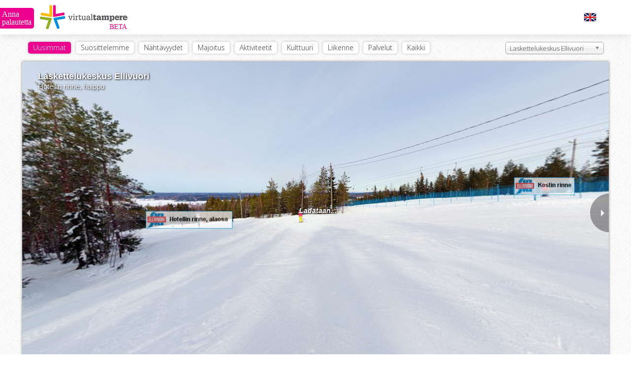

--- FILE ---
content_type: text/html; charset=utf-8
request_url: https://www.virtualtampere.com/laskettelukeskus-ellivuori/hotellin-rinne-huippu
body_size: 12736
content:
<!DOCTYPE html>
<html>
	<head>
		<title>Hotellin rinne, huippu - Laskettelukeskus Ellivuori - VirtualTampere</title>
		<meta http-equiv="Content-Type" content="text/html;charset=utf-8" />
				<meta name="apple-mobile-web-app-capable" content="yes" />
		<link rel="icon" type="image/x-icon" href="/favicon.ico" />
		
			<meta name="Description" content="Laskettelukeskus Ellivuori VirtualTampereessa. Tutustu Tampereen mielenkiintoisimpiin kohteisiin niin kuin olisit itse paikalla. Käy Raatihuoneella, Näsilinnassa tai vaikkapa Tuomiokirkossa." />
	<meta name="geo.position" content="61.40319212,23.06661436" />
	<meta name="ICBM" content="61.40319212,23.06661436" />
	<meta name="geo.placename" content="Tampere" />
	<meta name="geo.region" content="FI" />
	<meta name="viewport" content="target-densitydpi=device-dpi, width=device-width, initial-scale=1.0, minimum-scale=1.0, maximum-scale=1.0, user-scalable=no" />
	<meta name="Generator" content="TSI24" />
	<meta name="robots" content="all" />
	<meta property="og:title" content="Hotellin rinne, huippu - Laskettelukeskus Ellivuori - VirtualTampere" />
	<meta property="og:description" content="Laskettelukeskus Ellivuori VirtualTampereessa. Tutustu Tampereen mielenkiintoisimpiin kohteisiin niin kuin olisit itse paikalla. Käy Raatihuoneella, Näsilinnassa tai vaikkapa Tuomiokirkossa." />
	<meta property="og:type" content="website" />
	<meta property="og:locale" content="fi_FI" />
	<meta property="og:locale:alternate" content="en_GB" />
	<meta property="og:site_name" content="VirtualTampere" />
	<meta property="og:image" content="https://www.virtualtampere.com/data/panoramas/thumbnails/1752-580.jpg" />
	<meta property="og:url" content="https://www.virtualtampere.com/laskettelukeskus-ellivuori/hotellin-rinne-huippu" />
	<meta property="fb:admins" content="100003620646164" />
	<meta property="fb:app_id" content="129114490550291" />
	<link rel="image_src" href="https://www.virtualtampere.com/data/panoramas/thumbnails/1752-580.jpg" />
		
		<script src="/js/jquery-1.10.1.min.js"></script>
		<script src="/js/jquery-migrate-1.2.1.min.js"></script>
		<script type="text/javascript" src="/js/jquery.address-1.5.min.js"></script>
				<link rel="canonical" href="https://www.virtualtampere.com/laskettelukeskus-ellivuori/hotellin-rinne-huippu" />
		
		<script type="text/javascript" src="//maps.google.com/maps/api/js?sensor=false"></script>
		<script type="text/javascript" src="/js/markerclusterer_compiled.js"></script>
		<!-- Google analytics -->
		<script type="text/javascript">
			var _gaq = _gaq || [];
			_gaq.push(['_setAccount', 'UA-25575668-1']);
			_gaq.push(['_setDomainName', 'virtualtampere.com']);
			_gaq.push(['_setAllowHash', false]);
			_gaq.push(['_setAllowLinker', true]);
			_gaq.push(['_trackPageview']);
	
			(function() {
				var ga = document.createElement('script'); ga.type = 'text/javascript'; ga.async = true;
				ga.src = ('https:' == document.location.protocol ? 'https://ssl' : 'http://www') + '.google-analytics.com/ga.js';
				var s = document.getElementsByTagName('script')[0]; s.parentNode.insertBefore(ga, s);
			})();
			
			var currentlan = "fin";
			var baseurl = "https://www.virtualtampere.com/laskettelukeskus-ellivuori";
			var mobile = false;
			
			var isIpad = false;
		</script>
					<script type="text/javascript">
				var currentpoint = 1746;
				
				var autorotate = true;
				var infoboxvisible = false;
				var selectedcontent = "";
				var hashcheck = true;
			
				var tourdata = {"id":"1739","parentid":"1738","mainfolders":null,"subfolders":null,"plaintexturl":"laskettelukeskus-ellivuori","wgscoords_lat":"61.40319212","wgscoords_lon":"23.06661436","floormap":null,"mappoint_default":null,"mappoint_selected":null,"mappoint_poi":null,"floor_x":null,"floor_y":null,"tilesize":null,"levels":null,"viewlimits":null,"language":"","defaultlanguage":"fin","publish":"1","removable":"1","sortid":"1","poi":"0","point_map_hover":null,"open_point":"1752","type":null,"streetaddress":"Karkunkyl\u00e4ntie 600","postcode":"38130","city":"Sastamala","phonenumber":null,"fax":null,"email":null,"www":null,"www2":null,"openhours":null,"mbsid":null,"defaultath":null,"defaultatv":null,"defaultfov":null,"ath_correction":null,"tourtype":null,"op_officeid":null,"closest_point":null,"created":"2016-03-14 13:55:39","edited":"2016-03-16 13:53:49","published":"2016-03-16 13:00:00","status":null,"tags":null,"protected":"0","thumbnailbar":"1","filesid":null,"linked_panorama":null,"isobject":"0","points":["1752","1749","1750","1741","1742","1743","1744","1751","1745","1748","1746","1747","1754","1755","1756","1757"],"title":"Laskettelukeskus Ellivuori"};
				var pointdata = {"1752":{"id":"1752","poi":"0","floor_x":null,"floor_y":null,"parentid":"1740","wgscoords_lat":null,"wgscoords_lon":null,"plaintexturl":"tasanne","defaultath":"113.41","defaultatv":"-4.23","defaultfov":"90.00","ath_correction":null,"title":"Tasanne","description":"Ellivuoressa on kuusi valaistua ja lumetettua rinnett\u00e4. Rinteet ovat monipuoliset - vaikeusasteita l\u00f6ytyy vihre\u00e4st\u00e4 mustaan.<br><br>Nelj\u00e4 isoa ankkurihissi\u00e4 nostavat n. 5000 henkil\u00f6\u00e4 tunnissa kauniin kansallismaiseman yl\u00e4puolelle. Lastenrinteen sompahissi ja Pinoccio-hissi antaa turvallisen ja edullisen kyydin pikkuv\u00e4elle."},"1749":{"id":"1749","poi":"0","floor_x":null,"floor_y":null,"parentid":"1740","wgscoords_lat":null,"wgscoords_lon":null,"plaintexturl":"vanha-elli-alaosa","defaultath":"197.04","defaultatv":"-5.76","defaultfov":"90.00","ath_correction":null,"title":"Vanha Elli, alaosa"},"1750":{"id":"1750","poi":"0","floor_x":null,"floor_y":null,"parentid":"1740","wgscoords_lat":null,"wgscoords_lon":null,"plaintexturl":"pikku-elli","defaultath":"201.55","defaultatv":"-4.34","defaultfov":"90.00","ath_correction":null,"title":"Pikku Elli"},"1741":{"id":"1741","poi":"0","floor_x":null,"floor_y":null,"parentid":"1740","wgscoords_lat":null,"wgscoords_lon":null,"plaintexturl":"vanha-elli","defaultath":"347.76","defaultatv":"11.79","defaultfov":"90.00","ath_correction":null,"title":"Vanha Elli"},"1742":{"id":"1742","poi":"0","floor_x":null,"floor_y":null,"parentid":"1740","wgscoords_lat":null,"wgscoords_lon":null,"plaintexturl":"vanha-elli-huipulta","defaultath":"355.43","defaultatv":"3.80","defaultfov":"78.67","ath_correction":null,"title":"Vanha Elli huipulta"},"1743":{"id":"1743","poi":"0","floor_x":null,"floor_y":null,"parentid":"1740","wgscoords_lat":null,"wgscoords_lon":null,"plaintexturl":"karpparinne-huippu","defaultath":"5.50","defaultatv":"7.07","defaultfov":"67.77","ath_correction":null,"title":"K\u00e4rpp\u00e4rinne, huippu"},"1744":{"id":"1744","poi":"0","floor_x":null,"floor_y":null,"parentid":"1740","wgscoords_lat":null,"wgscoords_lon":null,"plaintexturl":"karpparinne-hyppyrit","defaultath":"73.61","defaultatv":"0.09","defaultfov":"90.00","ath_correction":null,"title":"K\u00e4rpp\u00e4rinne, hyppyrit"},"1751":{"id":"1751","poi":"0","floor_x":null,"floor_y":null,"parentid":"1740","wgscoords_lat":null,"wgscoords_lon":null,"plaintexturl":"karpparinne-alaosa","defaultath":"189.07","defaultatv":"-6.67","defaultfov":"90.00","ath_correction":null,"title":"K\u00e4rpp\u00e4rinne, alaosa"},"1745":{"id":"1745","poi":"0","floor_x":null,"floor_y":null,"parentid":"1740","wgscoords_lat":null,"wgscoords_lon":null,"plaintexturl":"kostin-rinne-huippu","defaultath":"298.56","defaultatv":"6.05","defaultfov":"90.00","ath_correction":null,"title":"Kostin rinne, huippu"},"1748":{"id":"1748","poi":"0","floor_x":null,"floor_y":null,"parentid":"1740","wgscoords_lat":null,"wgscoords_lon":null,"plaintexturl":"kostin-rinne-alaosa","defaultath":"111.25","defaultatv":"-5.06","defaultfov":"90.00","ath_correction":null,"title":"Kostin rinne, alaosa"},"1746":{"id":"1746","poi":"0","floor_x":null,"floor_y":null,"parentid":"1740","wgscoords_lat":null,"wgscoords_lon":null,"plaintexturl":"hotellin-rinne-huippu","defaultath":"305.62","defaultatv":"6.41","defaultfov":"90.00","ath_correction":null,"title":"Hotellin rinne, huippu"},"1747":{"id":"1747","poi":"0","floor_x":null,"floor_y":null,"parentid":"1740","wgscoords_lat":null,"wgscoords_lon":null,"plaintexturl":"hotellin-rinne-alaosa","defaultath":"72.61","defaultatv":"-6.20","defaultfov":"90.00","ath_correction":null,"title":"Hotellin rinne, alaosa"},"1754":{"id":"1754","poi":"0","floor_x":null,"floor_y":null,"parentid":"1740","wgscoords_lat":null,"wgscoords_lon":null,"plaintexturl":"paviljonki","defaultath":"322.04","defaultatv":"0.01","defaultfov":"90.00","ath_correction":null,"title":"Paviljonki"},"1755":{"id":"1755","poi":"0","floor_x":null,"floor_y":null,"parentid":"1740","wgscoords_lat":null,"wgscoords_lon":null,"plaintexturl":"halli","defaultath":"300.35","defaultatv":"0.87","defaultfov":"90.00","ath_correction":null,"title":"Halli"},"1756":{"id":"1756","poi":"0","floor_x":null,"floor_y":null,"parentid":"1740","wgscoords_lat":null,"wgscoords_lon":null,"plaintexturl":"vuokraamo","defaultath":"201.38","defaultatv":"-0.37","defaultfov":"90.00","ath_correction":null,"title":"Vuokraamo"},"1757":{"id":"1757","poi":"0","floor_x":null,"floor_y":null,"parentid":"1740","wgscoords_lat":null,"wgscoords_lon":null,"plaintexturl":"kahvio","defaultath":"127.98","defaultatv":"3.42","defaultfov":"90.00","ath_correction":null,"title":"Kahvio"}};
				var imagedata = [];
			</script>
					
		<script type="text/javascript" src="https://s7.addthis.com/js/250/addthis_widget.js#pubid=xa-4e573b704a53c211"></script>
		<link href="//fonts.googleapis.com/css?family=Open+Sans:300" rel="stylesheet" type="text/css">

		<link rel="stylesheet" type="text/css" href="/css/styles_new.css?202601" media="screen,projection">
		<link rel="stylesheet" type="text/css" href="/css/print.css" media="print">
		
		<script type="text/javascript" src="/js/jquery.flexnav.min.js"></script>
		<link href="/css/flexnav.css" rel="stylesheet" type="text/css" />
		
		<script type="text/javascript" src="/js/chosen.jquery.min.js"></script>
		<link href="/css/chosen.min.css" rel="stylesheet" type="text/css" />
		
		<script type="text/javascript" src="/js/feedback.js"></script>
		
		<script>
			var currentlang = "fin";
			$(window).load(function() {
				$(".chosen-select").chosen({
					no_results_text: "Ei kohdetta",
					placeholder_text_single: "Kaikki kohteet"
				});
								if(window != window.top) {
					$(".bg_infocolumns,.bg_headercontainer,.mainwrap > .actions").css("display","none");
					$(".columnscontainer > .mainwrap").css({ width: "100%", height: "100%" });
					$(".feedbackform_note").addClass("feedbackform_note_fb");
				}
								$(".mobilenavi").flexNav();
				$(".searchfield").bind("keyup",function(event) {
					if(event.which == 13) {
						performSearch();
					} else if(event.which == 27) {
						$(".searchfield").val("");
					}
				});
							
			});
			
			function changeCategory(path,id) {
				$.post("/ajax/categorylist.php", { id: id, lan: "fin" }, function(data) {
					if(data != "") {
						$(".selected").removeClass("selected");
						$(".category_"+id).addClass("selected");
						$(".columns").html(data);
					}
				});
			}
			
			function performSearch() {
				if($(".searchfield").val() != "") {
					$.post("/ajax/searchPresentations.php", { lang: "fin", val: $(".searchfield").val() }, function(data) {
						$(".columns").html(data);
					});
				}
			}
			
			function openpage(path,keepview) {
				window.location.href = "/"+path+(keepview ? "?h="+krpano().get("view.hlookat")+"&v="+krpano().get("view.vlookat")+"&f="+krpano().get("view.fov") : "");
			}
			
			function maplocation() {
				$("#vt-windowcontent").css("height","100%");
				google.maps.event.trigger(map,"resize");
				if(bounds != null) {
					map.fitBounds(bounds);
				} else {
					if("wgscoords_lat" in pointdata[currentpoint] && pointdata[currentpoint]['wgscoords_lat'] != null) {
						latlng = new google.maps.LatLng(pointdata[currentpoint]['wgscoords_lat'], pointdata[currentpoint]['wgscoords_lon']);
					} else {
						if("wgscoords_lat" in tourdata && tourdata['wgscoords_lat'] != null) {
							latlng =  new google.maps.LatLng(tourdata['wgscoords_lat'], tourdata['wgscoords_lon']);
						}
					}
					if(latlng != null) {
						map.setCenter(latlng);
					}
				}
			}
			
			function openvtwindow() {
				$(window).scrollTop(0);
				$("body,html").css("overflow","hidden");
				$("#vt-windowcontainer").css("width",($(window).width()-40)+"px");
				$("#vt-windowcontainer").css("height",($(window).height()-40)+"px");
				$("#vt-windowcontainer").css("left","20px");
				$("#vt-windowcontainer").css("top","20px");
				
				$("#vt-curtain").click(function() {
					hidevtwindow();
				});
				
				$("#vt-curtain").fadeIn();
				$("#vt-windowcontainer").fadeIn();
			}
			
			function hidevtwindow() {
				$("body,html").css("overflow","auto");
				$("#vt-curtain").fadeOut();
				$("#vt-windowcontainer").fadeOut();
			}
			
		</script>
	<!-- Start Alexa Certify Javascript -->
	<script type="text/javascript">
	_atrk_opts = { atrk_acct:"aalkj1aEsk008L", domain:"virtualtampere.com",dynamic: true};
	(function() { var as = document.createElement('script'); as.type = 'text/javascript'; as.async = true; as.src = "https://d31qbv1cthcecs.cloudfront.net/atrk.js"; var s = document.getElementsByTagName('script')[0];s.parentNode.insertBefore(as, s); })();
	</script>
	<noscript><img src="https://d5nxst8fruw4z.cloudfront.net/atrk.gif?account=aalkj1aEsk008L" style="display:none" height="1" width="1" alt=""></noscript>
	<!-- End Alexa Certify Javascript -->  
	<script type="text/javascript">
	setTimeout(function(){var a=document.createElement("script");
	var b=document.getElementsByTagName("script")[0];
	a.src=document.location.protocol+"//dnn506yrbagrg.cloudfront.net/pages/scripts/0023/9069.js?"+Math.floor(new Date().getTime()/3600000);
	a.async=true;a.type="text/javascript";b.parentNode.insertBefore(a,b)}, 1);
	</script>
</head>
<body>
<div class="feedbackform">
	<div class="feedbackform_note">Anna palautetta</div>
	<form>
		<div class="input_container_desc"></div>
		<div class="input_container"><input type="text" name="name" id="feedback_name" value=""></div>
		<div class="input_container"><input type="text" name="email" id="feedback_email" value=""></div>
		<div class="input_container"><textarea name="message" id="feedback_message" rows="5"></textarea></div>
		<input type="button" value="Lähetä" onclick="sendfeedback();" id="send_feedback">
	</form>
</div>

<div id="vt-curtain"></div>
<div id="vt-windowcontainer"><div id="vt-windowcontentclosebtn"><a href="javascript:void(0);" onclick="hidevtwindow();" class="btn">Sulje</a></div><div id="vt-windowcontent"><div id="map" style="width:100%;height:100%;"></div></div></div><div id="fb-root"></div>
<script>(function(d, s, id) {
  var js, fjs = d.getElementsByTagName(s)[0];
  if (d.getElementById(id)) return;
  js = d.createElement(s); js.id = id;
  js.src = "//connect.facebook.net/fi_FI/all.js#xfbml=1&appId=271247396383619";
  fjs.parentNode.insertBefore(js, fjs);
}(document, 'script', 'facebook-jssdk'));</script><div class="bg_headercontainer">
	<div class="mainwrap">
		<div class="headercontainer">
			<div class="logo"><a href="/"><img src="/layout/logo_VirtualTampere_main.png" alt="VirtualTampere logo"></a></div>
			<div class="logo_mobile"><a href="/"><img src="/layout/logo_mobile.jpg" alt="VirtualTampere logo"></a></div>
						<div class="facebook">
				<div class="fb-like" data-href="https://www.facebook.com/VirtualTampere" data-layout="button_count" data-action="like" data-show-faces="false" data-share="true"></div>
			</div> 
			<div class="language"><a href="/eng/laskettelukeskus-ellivuori/hotellin-rinne-huippu"><img src="/layout/eng.gif" alt="In English" title="In English"></a></div>
			<div class="clear"></div>
		</div>
	</div>
</div>
<div class="columnscontainer">
	<div class="mainwrap">
		<div class="actions">
			<div class="search">
				<ul class="actionnavi">
				<li><a href="javascript:void(0);" onclick="window.location.href = '/';" class="category_newest selected">Uusimmat</a></li>
<li><a href="javascript:void(0);" onclick="window.location.href = '/suosittelemme';" class="category_8">Suosittelemme</a></li>
<li><a href="javascript:void(0);" onclick="window.location.href = '/nahtavyydet';" class="category_1">Nähtävyydet</a></li>
<li><a href="javascript:void(0);" onclick="window.location.href = '/majoitus';" class="category_3">Majoitus</a></li>
<li><a href="javascript:void(0);" onclick="window.location.href = '/aktiviteetit';" class="category_4">Aktiviteetit</a></li>
<li><a href="javascript:void(0);" onclick="window.location.href = '/kulttuuri';" class="category_5">Kulttuuri</a></li>
<li><a href="javascript:void(0);" onclick="window.location.href = '/liikenne';" class="category_6">Liikenne</a></li>
<li><a href="javascript:void(0);" onclick="window.location.href = '/palvelut';" class="category_9">Palvelut</a></li>
<li><a href="javascript:void(0);" onclick="window.location.href = '/kaikki';" class="category_7">Kaikki</a></li>
				</ul><div class="searchcontainer float_right"><form><select onchange="if(this.value) window.location.href='/'+this.value" class="chosen-select"><optgroup label="Suosittelemme"><option value="moment-group">Moment Group</option><option value="valokuvakeskus-nykyaika">Valokuvakeskus Nykyaika</option><option value="viikinsaari">Viikinsaari</option><option value="sarkanniemen-koiramaki">Särkänniemen Koiramäki</option><option value="pupukahvila">Pupukahvila</option><option value="nokian-kirkko">Nokian kirkko</option><option value="rantatunneli">Rantatunneli</option><option value="laskettelukeskus-ellivuori" selected>Laskettelukeskus Ellivuori</option><option value="sokos-hotel-ilves">Sokos Hotel Ilves</option><option value="tavaratila">Tavaratila</option><option value="nokian-paloasema">Nokian paloasema</option><option value="hinttala">Hinttala</option><option value="uimarannat">Uimarannat</option><option value="maatilamajoitus-saarinen">Maatilamajoitus Saarinen</option><option value="tyovaenmuseo-werstas">Työväenmuseo Werstas</option><option value="knuutilan-kartano">Knuutilan kartano</option><option value="tampereen-ortodoksinen-kirkko">Tampereen ortodoksinen kirkko</option><option value="keskuspaloasema">Keskuspaloasema</option><option value="tehdassaari">Tehdassaari</option><option value="ossi-somman-taidepiha">Ossi Somman Taidepiha</option><option value="hervannan-paloasema">Hervannan paloasema</option><option value="lenin-museo">Lenin-museo</option><option value="teiskon-kirkko">Teiskon kirkko</option><option value="aitolahden-vanha-kirkko">Aitolahden vanha kirkko</option><option value="pirkkalan-paloasema">Pirkkalan paloasema</option><option value="vanha-kirjastotalo">Vanha kirjastotalo</option><option value="nokian-uimarannat">Uimarannat</option><option value="viinikan-kirkko">Viinikan kirkko</option><option value="tampereen-messu-ja-urheilukeskus">Tampereen Messu- ja Urheilukeskus</option><option value="vakoilumuseo">Vakoilumuseo</option><option value="koirapuistot">Koirapuistot</option><option value="raatihuone">Raatihuone</option><option value="tampereen-vanha-kirkko">Tampereen vanha kirkko</option><option value="nokian-hautausmaa">Nokian hautausmaa</option><option value="nokian-uutiset">Nokian Uutiset</option><option value="nokian-vari">Nokian Väri</option><option value="messukylan-vanha-kirkko">Messukylän vanha kirkko</option><option value="amurin-tyolaismuseokortteli">Amurin työläismuseokortteli</option><option value="messukylan-kirkko">Messukylän kirkko</option><option value="aleksanterin-kirkko">Aleksanterin kirkko</option><option value="kalevan-kirkko">Kalevan kirkko</option><option value="nasilinna">Näsilinna</option><option value="kirkkomuseo">Kirkkomuseo</option><option value="tampereen-tuomiokirkko">Tuomiokirkko</option><option value="arboretum">Arboretum</option><option value="sarkanniemi">Särkänniemi</option><option value="messu-ja-urheilukeskus-asta-2015">Messu- ja Urheilukeskus: Asta 2015</option><option value="hervannan-kirkko">Hervannan kirkko</option><option value="pyynikin-nakotorni">Pyynikin näkötorni</option><option value="vesisailionmaki">Vesisäiliönmäki</option></optgroup><optgroup label="Nähtävyydet"><option value="nasilinna-2015">Näsilinna 2015</option><option value="nokian-kirkko">Nokian kirkko</option><option value="hinttala">Hinttala</option><option value="herra-hakkaraisen-talo">Herra Hakkaraisen talo</option><option value="tallipiha">Tallipiha</option><option value="ylojarven-kirkko">Ylöjärven kirkko</option><option value="nokian-seurakuntakeskus">Nokian seurakuntakeskus</option><option value="knuutilan-kartano">Knuutilan kartano</option><option value="tampereen-ortodoksinen-kirkko">Tampereen ortodoksinen kirkko</option><option value="pirkkalaistori">Pirkkalaistori</option><option value="kutalan-kasino">Kutalan kasino</option><option value="tehdassaari">Tehdassaari</option><option value="ossi-somman-taidepiha">Ossi Somman Taidepiha</option><option value="linnavuoren-seurakuntatalo">Linnavuoren seurakuntatalo</option><option value="kurun-kirkko">Kurun kirkko</option><option value="teiskon-kirkko">Teiskon kirkko</option><option value="aitolahden-vanha-kirkko">Aitolahden vanha kirkko</option><option value="up-and-under">Up and Under</option><option value="viljakkalan-kirkko">Viljakkalan kirkko</option><option value="laukonsilta">Laukonsilta</option><option value="rudolfin-keidas">Rudolfin Keidas</option><option value="siuronkoski">Siuronkoski</option><option value="melon-voimalaitos">Melon voimalaitos</option><option value="koskenmaen-seurakuntatalo">Koskenmäen seurakuntatalo</option><option value="viinikan-kirkko">Viinikan kirkko</option><option value="lehtola-tapio-rautavaaran-synnyinkoti">Lehtola, Tapio Rautavaaran synnyinkoti</option><option value="aurejarven-kirkko">Aurejärven kirkko</option><option value="pukstaavi">Pukstaavi</option><option value="tyrvaan-kirkko">Tyrvään kirkko</option><option value="aitolahden-kirkko">Aitolahden kirkko</option><option value="kulttuuritalo-jaatsi">Kulttuuritalo Jaatsi</option><option value="maatialan-pappila">Maatialan pappila</option><option value="lielahden-kirkko">Lielahden kirkko</option><option value="poutunpuisto">Poutunpuisto</option><option value="pispalan-kirkko">Pispalan kirkko</option><option value="pirunvuoren-kivilinna">Pirunvuoren Kivilinna</option><option value="maurin-seurakuntatalo">Maurin seurakuntatalo</option><option value="tamminkankaan-kappeli">Tamminkankaan kappeli</option><option value="lansi-teiskon-rukoushuone">Länsi-Teiskon rukoushuone</option><option value="tampereen-vanha-kirkko">Tampereen vanha kirkko</option><option value="pirunvuori">Pirunvuori</option><option value="nokian-hautausmaa">Nokian hautausmaa</option><option value="lauri-viidan-museo">Lauri Viidan museo</option><option value="messukylan-vanha-kirkko">Messukylän vanha kirkko</option><option value="pengonpohjan-rukoushuone">Pengonpohjan rukoushuone</option><option value="nokian-kanttorila">Nokian kanttorila</option><option value="pinsion-kirkko">Pinsiön kirkko</option><option value="messukylan-kirkko">Messukylän kirkko</option><option value="aleksanterin-kirkko">Aleksanterin kirkko</option><option value="siuron-kirkko">Siuron kirkko</option><option value="suoniemen-kirkko">Suoniemen kirkko</option><option value="kalevan-kirkko">Kalevan kirkko</option><option value="tottijarven-kirkko">Tottijärven kirkko</option><option value="harmalan-kirkko">Härmälän kirkko</option><option value="nasilinna">Näsilinna</option><option value="kirkkomuseo">Kirkkomuseo</option><option value="tampereen-tuomiokirkko">Tuomiokirkko</option><option value="tottijarven-seurakuntatalo">Tottijärven seurakuntatalo</option><option value="arboretum">Arboretum</option><option value="sarkanniemi">Särkänniemi</option><option value="kehrasaari">Kehräsaari</option><option value="keskustori">Keskustori</option><option value="tammelantori">Tammelantori</option><option value="koskipuisto">Koskipuisto</option><option value="laukontori">Laukontori</option><option value="verkatehtaanpuisto">Verkatehtaanpuisto</option><option value="finlaysonin-kirkko">Finlaysonin kirkko</option><option value="tesoman-kirkko">Tesoman kirkko</option><option value="hervannan-kirkko">Hervannan kirkko</option><option value="vanha-pulteriaita">Vanha pulteriaita</option><option value="pyynikin-nakotorni">Pyynikin näkötorni</option><option value="vesisailionmaki">Vesisäiliönmäki</option><option value="mannerheimin-patsas">Mannerheimin patsas</option><option value="pispalan-uittotunneli">Pispalan uittotunneli</option><option value="pispalan-haulitorni">Pispalan Haulitorni</option><option value="vanha-kattohuopatehdas">Vanha kattohuopatehdas</option></optgroup><optgroup label="Majoitus"><option value="sokos-hotel-tammer">Sokos Hotel Tammer</option><option value="sokos-hotel-ilves">Sokos Hotel Ilves</option><option value="rantasipi-eden">Rantasipi Eden</option><option value="sokos-hotel-villa">Sokos Hotel Villa</option><option value="knuutilan-kartano">Knuutilan kartano</option><option value="maatilamajoitus-saarinen">Maatilamajoitus Saarinen</option><option value="hotelli-haapalinna">Hotelli Haapalinna</option><option value="hotel-ellivuori">Hotel Ellivuori</option><option value="tampere-camping-harmala">Tampere Camping Härmälä</option></optgroup><optgroup label="Aktiviteetit"><option value="viikinsaari">Viikinsaari</option><option value="sarkanniemen-koiramaki">Särkänniemen Koiramäki</option><option value="nokianvirta-nokian-satama">Nokianvirta, Nokian satama</option><option value="laskettelukeskus-ellivuori" selected>Laskettelukeskus Ellivuori</option><option value="rantasipi-eden">Rantasipi Eden</option><option value="uimarannat">Uimarannat</option><option value="rajaportin-sauna">Rajaportin sauna</option><option value="hempankaari">Hempankaari</option><option value="ystavyydenpuisto">Ystävyydenpuisto</option><option value="ratinan-stadion">Ratinan stadion</option><option value="siuronkoski">Siuronkoski</option><option value="nokian-uimarannat">Uimarannat</option><option value="hotel-ellivuori">Hotel Ellivuori</option><option value="pukstaavi">Pukstaavi</option><option value="suolijarven-luontopolku">Suolijärven luontopolku</option><option value="viholan-satama">Viholan Satama</option><option value="kurssikeskus-urhattu">Kurssikeskus Urhattu</option><option value="tampere-camping-harmala">Tampere Camping Härmälä</option><option value="koirapuistot">Koirapuistot</option><option value="penttilanpuisto">Penttilänpuisto</option><option value="kaukalot-ja-luistinkentat">Kaukalot ja luistinkentät</option><option value="poutunpuisto">Poutunpuisto</option><option value="parkour-alue">Parkour-alue</option><option value="hervannan-laskettelukeskus">Hervannan laskettelukeskus</option><option value="talviuinti">Talviuinti</option><option value="amurin-tyolaismuseokortteli">Amurin työläismuseokortteli</option><option value="kaupin-urheilupuisto">Kaupin urheilupuisto</option><option value="tampereen-jaahalli">Tampereen jäähalli</option><option value="lamminpaan-ulkoilumaja">Lamminpään ulkoilumaja</option><option value="mustavuoren-laskettelurinne">Mustavuoren laskettelurinne</option><option value="nasijarven-retkiluistelurata">Näsijärven retkiluistelurata</option><option value="spiral-halli">Spiral-Halli</option><option value="tohlopin-luistelurata">Tohlopin luistelurata</option><option value="peltolammi-parrinkosken-luonnonsuojelualue">Peltolammi-Pärrinkosken luonnonsuojelualue</option><option value="taaporinvuori-ja-pirunkivi">Taaporinvuori ja Pirunkivi</option></optgroup><optgroup label="Kulttuuri"><option value="valokuvakeskus-nykyaika">Valokuvakeskus Nykyaika</option><option value="karkun-kirkko">Karkun kirkko</option><option value="tampereen-tyovaen-teatteri">Tampereen Työväen Teatteri</option><option value="herra-hakkaraisen-talo">Herra Hakkaraisen talo</option><option value="hinttala">Hinttala</option><option value="kiikoisten-kirkko">Kiikoisten kirkko</option><option value="knuutilan-kartano">Knuutilan kartano</option><option value="tyovaenmuseo-werstas">Työväenmuseo Werstas</option><option value="rajaportin-sauna">Rajaportin sauna</option><option value="ossi-somman-taidepiha">Ossi Somman Taidepiha</option><option value="pyhan-marian-kirkko">Pyhän Marian kirkko</option><option value="lenin-museo">Lenin-museo</option><option value="pyhan-olavin-kirkko">Pyhän Olavin kirkko</option><option value="up-and-under">Up and Under</option><option value="vanha-kirjastotalo">Vanha kirjastotalo</option><option value="kerhola">Kerhola</option><option value="vapriikki">Vapriikki</option><option value="lehtola-tapio-rautavaaran-synnyinkoti">Lehtola, Tapio Rautavaaran synnyinkoti</option><option value="taidetalo">Taidetalo</option><option value="vakoilumuseo">Vakoilumuseo</option><option value="tyrvaan-kirkko">Tyrvään kirkko</option><option value="paakirjasto-metso">Pääkirjasto Metso</option><option value="kulttuuritalo-jaatsi">Kulttuuritalo Jaatsi</option><option value="pirunvuoren-kivilinna">Pirunvuoren Kivilinna</option><option value="raatihuone">Raatihuone</option><option value="pikkupalatsi">Pikkupalatsi</option><option value="lauri-viidan-museo">Lauri Viidan museo</option><option value="laikunlava">Laikunlava</option><option value="grafiikanpaja-himmelblau">Grafiikanpaja Himmelblau</option><option value="taidekeskus-maltinranta">Taidekeskus Mältinranta</option><option value="haiharan-taidekeskus">Haiharan taidekeskus</option><option value="nasilinna">Näsilinna</option><option value="finlayson">Finlayson</option><option value="tampereen-tuomiokirkko">Tuomiokirkko</option><option value="siivikkalan-sauna">Siivikkalan sauna</option><option value="mannerheimin-patsas">Mannerheimin patsas</option><option value="pispalan-haulitorni">Pispalan Haulitorni</option></optgroup><optgroup label="Liikenne"><option value="tampere-pirkkala-lentoasema">Tampere-Pirkkala lentoasema</option><option value="rantatunneli">Rantatunneli</option><option value="rautatieasema">Rautatieasema</option><option value="linja-autoasema">Linja-autoasema</option><option value="palatsinraitin-silta">Palatsinraitin silta</option><option value="laukonsilta">Laukonsilta</option><option value="satakunnansilta">Satakunnansilta</option><option value="vuolteensilta">Vuolteensilta</option><option value="neste-haijaa">Neste Häijää</option><option value="raitiotie">Raitiotie</option><option value="satamat">Satamat</option><option value="pispalan-uittotunneli">Pispalan uittotunneli</option></optgroup><optgroup label="Palvelut"><option value="moment-group">Moment Group</option><option value="pupukahvila">Pupukahvila</option><option value="seurakuntakeskus">Seurakuntakeskus</option><option value="tavaratila">Tavaratila</option><option value="rantasipi-eden">Rantasipi Eden</option><option value="nokian-paloasema">Nokian paloasema</option><option value="hinttala">Hinttala</option><option value="keskuspaloasema">Keskuspaloasema</option><option value="ylojarven-kirkko">Ylöjärven kirkko</option><option value="terveyskeskus">Terveyskeskus</option><option value="teivon-paloasema">Teivon paloasema</option><option value="maatilamajoitus-saarinen">Maatilamajoitus Saarinen</option><option value="kutalan-kasino">Kutalan kasino</option><option value="pirkkalaistori">Pirkkalaistori</option><option value="rajaportin-sauna">Rajaportin sauna</option><option value="laituri-kahvila">Laituri Kahvila</option><option value="kurun-kirkko">Kurun kirkko</option><option value="hervannan-paloasema">Hervannan paloasema</option><option value="hempankaari">Hempankaari</option><option value="kahvila-puoti-kulmakivi">Kahvila-Puoti Kulmakivi</option><option value="pirkkalan-paloasema">Pirkkalan paloasema</option><option value="viljakkalan-kirkko">Viljakkalan kirkko</option><option value="kerhola">Kerhola</option><option value="rudolfin-keidas">Rudolfin Keidas</option><option value="hotel-ellivuori">Hotel Ellivuori</option><option value="aurejarven-kirkko">Aurejärven kirkko</option><option value="taidetalo">Taidetalo</option><option value="tampereen-messu-ja-urheilukeskus">Tampereen Messu- ja Urheilukeskus</option><option value="jr-tuote">JR-Tuote</option><option value="kurssikeskus-urhattu">Kurssikeskus Urhattu</option><option value="viljakkalan-seurakuntatalo">Viljakkalan seurakuntatalo</option><option value="neste-haijaa">Neste Häijää</option><option value="virastotalo">Virastotalo</option><option value="kulttuuritalo-jaatsi">Kulttuuritalo Jaatsi</option><option value="keskusvirastotalo">Keskusvirastotalo</option><option value="kurun-seurakuntatalo">Kurun seurakuntatalo</option><option value="kauppakeskus-haijaan-aija">Kauppakeskus Häijään Äijä</option><option value="kaupungintalo">Kaupungintalo</option><option value="nokian-panimo">Nokian Panimo</option><option value="parturi-kampaamo-dual">Parturi-Kampaamo Dual</option><option value="tamminkankaan-kappeli">Tamminkankaan kappeli</option><option value="lansi-teiskon-rukoushuone">Länsi-Teiskon rukoushuone</option><option value="pikkupalatsi">Pikkupalatsi</option><option value="nokian-uutiset">Nokian Uutiset</option><option value="visit-tampere">Visit Tampere</option><option value="pengonpohjan-rukoushuone">Pengonpohjan rukoushuone</option><option value="nokian-vari">Nokian Väri</option><option value="ilverme">ilVerme</option><option value="asuntilan-toimitila">Asuntilan toimitila</option><option value="paakirjasto">Pääkirjasto</option><option value="raamattuhuone-kauraslammi">Raamattuhuone - Kauraslammi</option><option value="vtt">VTT</option><option value="grafiikanpaja-himmelblau">Grafiikanpaja Himmelblau</option><option value="kellari-soppeenmaen-nuorisotila">Kellari - Soppeenmäen nuorisotila</option><option value="sixt-tampere">Sixt, Tampere</option><option value="taidekeskus-maltinranta">Taidekeskus Mältinranta</option><option value="tays">TAYS</option><option value="siivikkalan-seurakuntatalo">Siivikkalan seurakuntatalo</option><option value="sixt-tampere-lentoasema">Sixt, Tampere lentoasema</option><option value="haiharan-taidekeskus">Haiharan taidekeskus</option><option value="vanha-seurakuntatalo">Vanha seurakuntatalo</option><option value="sixt-veho-lielahti">Sixt, Veho Lielahti</option><option value="vuorentaustan-seurakuntakoti">Vuorentaustan seurakuntakoti</option><option value="finlayson">Finlayson</option><option value="hervannan-elokuvateatteri-cinola">Hervannan elokuvateatteri Cinola</option><option value="pappilan-perhetalo">Pappilan perhetalo</option><option value="messu-ja-urheilukeskus-supercross">Messu- ja Urheilukeskus: Supercross</option><option value="puutoimi-tapio-outinen-oy">Puutoimi Tapio Outinen Oy</option><option value="messu-ja-urheilukeskus-asta-2015">Messu- ja Urheilukeskus: Asta 2015</option><option value="mainostoimisto-mainio">Mainostoimisto Mainio</option><option value="villa-sten">Villa Sten</option><option value="siivikkalan-sauna">Siivikkalan sauna</option><option value="merjan-puutarha">Merjan Puutarha</option><option value="kc-clinic">KC Clinic</option><option value="pispalan-haulitorni">Pispalan Haulitorni</option></optgroup></select></form></div>				<div class="clear"></div>
			</div>
			<div class="menu-button"><a href="javascript:void(0);">Menu</a></div>
			<div class="mobilenavi flexnav">
				<ul>
				<li><a href="javascript:void(0);" onclick="window.location.href = '/';" class="category_newest selected">Uusimmat</a></li>
<li><a href="javascript:void(0);" onclick="window.location.href = '/suosittelemme';" class="category_8">Suosittelemme</a></li>
<li><a href="javascript:void(0);" onclick="window.location.href = '/nahtavyydet';" class="category_1">Nähtävyydet</a></li>
<li><a href="javascript:void(0);" onclick="window.location.href = '/majoitus';" class="category_3">Majoitus</a></li>
<li><a href="javascript:void(0);" onclick="window.location.href = '/aktiviteetit';" class="category_4">Aktiviteetit</a></li>
<li><a href="javascript:void(0);" onclick="window.location.href = '/kulttuuri';" class="category_5">Kulttuuri</a></li>
<li><a href="javascript:void(0);" onclick="window.location.href = '/liikenne';" class="category_6">Liikenne</a></li>
<li><a href="javascript:void(0);" onclick="window.location.href = '/palvelut';" class="category_9">Palvelut</a></li>
<li><a href="javascript:void(0);" onclick="window.location.href = '/kaikki';" class="category_7">Kaikki</a></li>
<li><a href="javascript:void(0);" onclick="window.location.href = '/'">Etusivu</a></li>				</ul><div class="clear"></div>
			</div>
			<div class="clear"></div>
		</div>
<div class="columns columns_subpage"><div class="panorama_subpage"><script src="/js/krpano/krpano-1.19.pr8.js"></script>
<div id="krpanoDIV" style="width:100%; height:100%; background-color:#000;"></div>
<script type="text/javascript">
	function krpano() {
		return document.getElementById("krpanoSWFObject");
	}
	
	var ua = navigator.userAgent.toLowerCase();
	
	var xmlstr = baseurl+"/viewer_scenes.php?p="+currentpoint+"&h=305.62&v=6.41";
	embedpano({swf:"/js/krpano/krpano-1.19.pr8.swf", xml:xmlstr, target:"krpanoDIV", html5:((ua.indexOf("msie") != -1 || ua.indexOf("trident") != -1) && !mobile ? "never" : "prefer"), passQueryParameters:true, wmode: "opaque"});
</script>
</div></div>	<script>
		var map,latlng,bounds;
		var markers = {};
		
		var init = true, state = window.history.pushState !== undefined;
		
		$(window).load(function() {
			
			$.address.state('/laskettelukeskus-ellivuori').init(function(){});
			
			$(".panoramacontainer").css("height",$(window).height()-$(".thumbnails").height());
			
			$(window).bind("resize",function(){
				resized();
			});
			$(document).bind("orientationchange",function(){
				resized();
			});
			latlng = new google.maps.LatLng(61.40319212,23.06661436);var mapOptions = { zoom: 14, center: latlng, mapTypeId: google.maps.MapTypeId.ROADMAP, mapTypeControl: false };
map = new google.maps.Map(document.getElementById("map"),mapOptions);
var marker = new google.maps.Marker({map: map, icon: new google.maps.MarkerImage("/layout/mapicon_selected.png"), position: new google.maps.LatLng(61.40319212,23.06661436), zIndex:10 });
		});
		
		function resized() {
			$(".panoramacontainer").css({height:$(window).height()-$(".thumbnails").height()});
			$("#vt-windowcontainer,#map").css({ width: $(window).width()-40, height: $(window).height()-40});
			if($("#map").css("display") != "none") {
				google.maps.event.trigger(map,"resize");
			}
		}
		
		function skin_nextscene(val) {
			if(tour['points'].length+(val*1) >= 0 || tour['points'].length+(val*1) <= tour['points'].length) {
				krpano().call("skin_nextscene("+val+")");
			}
		}
		var keepview = 0;
		function loadscene(id) {
			if(contenttype == "") {
				keepview = 1;
				krpano().call("loadscene(scene_"+id+",null,MERGE,BLEND(1))");
			} else {
				contenttype = "";
				krpano().call("switch(control.mousetype, 'moveto', 'drag2d');removelayer(closestill);removelayer(skin_title);removelayer(skin_btn_info);set(control.bouncinglimits,false);set(control.zoomtocursor,false);loadpano("+baseurl+"/viewer_scenes.php?p="+id+",null,REMOVESCENES,BLEND(1))");
			}
		}
		
		var contenttype = "";
		function spotcontent(id,type) {
			if(type == "gallery") {
				contenttype = "gallery";
				krpano().call("loadpano("+baseurl+"/viewer_still.php?p="+getCurrentpoint()+"&spot="+id+",null,IGNOREKEEP|REMOVESCENES,BLEND(1))");
			}
		}
		
		function getPPI(){
			var div = document.createElement("div");
			div.style.width="1in";
			var body = document.getElementsByTagName("body")[0];
			body.appendChild(div);
		  
			var ppi = document.defaultView.getComputedStyle(div, null).getPropertyValue('width');
			body.removeChild(div);
			return parseFloat(ppi);
		}
		
		var firstcheck = true;
		var athc = null;
		function checkinfo() {						if(mobile) {
				var spotcount = krpano().get("hotspot.count");
				for(i=0;i<spotcount;i++) {
					krpano().set("hotspot["+i+"].scale",1.5);
				}
			}
			
			if(contenttype != "gallery") {
				var kp = getCurrentpoint();
				if("marker"+currentpoint in markers) {
					markers['marker'+currentpoint].setIcon('/layout/mapicon.png');
					markers['marker'+currentpoint].setZIndex(10);
				}
				currentpoint = kp;
				if("marker"+currentpoint in markers) {
					markers['marker'+currentpoint].setIcon('/layout/mapicon_selected.png');
					markers['marker'+currentpoint].setZIndex(1500);
				}
				var aobj = { p: kp, t: 1739 };
								if(window != window.top) {
					aobj["embedded"] = 1;
									}
												$.post("/ajax/points_analytics.php", aobj, function(){});
				
				var readmore = $(".target_readmore");
				$(".infocolumn2 > .infocolumncontainer > .panoramainfo").empty();
				$(".infocolumn2 > .infocolumncontainer > .panoramainfo").append("<h1>Laskettelukeskus Ellivuori</h1>");
				if("description" in pointdata[kp] && pointdata[kp]['description'].length > 0) {
					$(".infocolumn2 > .infocolumncontainer > .panoramainfo").append(pointdata[kp]['description']);
				} else {
					if(tourdata['open_point']*1 != kp) $(".infocolumn2 > .infocolumncontainer > .panoramainfo").append(pointdata[tourdata['open_point']]['description']);
				}
				if(readmore.length != 0) $(".infocolumn2 > .infocolumncontainer > .panoramainfo").append(readmore);
				
				if(!firstcheck) {
					if(kp != tourdata['open_point']*1) {
						if("plaintexturl" in pointdata[kp] && pointdata[kp]['plaintexturl'].length > 0) {
							$.address.value(pointdata[kp]['plaintexturl']);
						}
					} else {
						$.address.value("");
					}
				} else {
					firstcheck = false;
				}
				
				$("#panoramaselector").val(kp);
				updatethumb(kp);
				
				krpano().set("layer[tour_title].html","Laskettelukeskus Ellivuori");
				krpano().set("layer[tour_title].visible","1");
				
				if(keepview == 0) {
					if('defaultath' in pointdata[currentpoint] && pointdata[currentpoint]['defaultath'] != null) {
						krpano().set("view.hlookat",pointdata[currentpoint]['defaultath']);
						krpano().set("view.vlookat",pointdata[currentpoint]['defaultatv']);
						if(pointdata[currentpoint]['defaultfov'] != null) krpano().set("view.fov",pointdata[currentpoint]['defaultfov']);
					}
				} else {
					keepview--;
					if(athc != null) {
						var correction = (pointdata[kp]['ath_correction'] != null ? pointdata[kp]['ath_correction']*1 : 0)-athc;
						krpano().set("view.hlookat",krpano().get("view.hlookat")*1+correction);
					}
				}
				athc = (pointdata[kp]['ath_correction'] != null ? pointdata[kp]['ath_correction']*1 : 0);
				
				shareview();
				if(sel_share == "qrcode") {
					sel_share = "";
					qrcode();
				} else if(sel_share == "embedcode") {
					sel_share = "";
					embedcode();
				} else if(sel_share == "addthisview") {
					sel_share = "";
					$("#toolbox").detach();
					addthisview();
				}
			}
		}
		
		function setNextPrev(){
			var i = krpano().get("scene["+krpano().get("xml.scene")+"].index")*1;
			if(i > 0) {
				var pp = krpano().get("scene["+(i-1)+"].name").split("_")[1]*1;
				krpano().set("layer[panorama_prev].visible",true);
				krpano().set("layer[panorama_prev].alpha",1);
				if(pp in pointdata && "title" in pointdata[pp]) {
					krpano().set("layer[panorama_prev].html","Siirry[br][font style='font-weight:bold;']"+pointdata[pp]['title']+"[/font]");
				} else {
					krpano().set("layer[panorama_prev].html","Siirry[br][font style='font-weight:bold;']edelliseen[/b]</font>");
				}
			} else {
				krpano().set("layer[panorama_prev].visible",false);
			}
			if(i < krpano().get("scene.count")*1-1) {
				var np = krpano().get("scene["+(i+1)+"].name").split("_")[1]*1;
				krpano().set("layer[panorama_next].visible",true);
				krpano().set("layer[panorama_next].alpha",1);
				if(np in pointdata && "title" in pointdata[np]) {
					krpano().set("layer[panorama_next].html","Siirry[br][font style='font-weight:bold;']"+pointdata[np]['title']+"[/font]");
				} else {
					krpano().set("layer[panorama_next].html","Siirry[br/][font style='font-weight:bold;']seuraavaan[/b][/font]");
				}
			} else {
				krpano().set("layer[panorama_next].visible",false);
			}
		}
		
		function autoresized(){
			console.log("autosized");
		}
		
		function getCurrentpoint(){
			var arr = krpano().get("xml.scene").split("_");
			return arr[1]*1;
		}
		if(!Array.prototype.indexOf) {
			Array.prototype.indexOf = function(obj, start) {
				for (var i = (start || 0), j = this.length; i < j; i++) {
					if (this[i] === obj) { return i; }
				}
				return -1;
			}
		}
	</script>

</div>
</div>
	<div class="bg_infocolumns">
		<div class="mainwrap">
			<div class="infocolumns">
				<div class="infocolumn infocolumn1 infosubpage1">
					<div class="infocolumncontainer">
							<h1>Kohteen panoraamat</h1>
							<style type="text/css">
								.panorama_subpage_container .panorama_subpage_navi {}
								.target_readmore { margin-bottom:20px; }
								#panoramaselect, #panoramathumb, #lookalsoselect { background-color:#93b026; border-radius:5px; padding:5px 10px; text-decoration:none; color:#fff; box-shadow:0 0 5px rgba(0, 0, 0, 0.25); }
								#panoramathumb { margin-top:10px; padding:10px; }
								#panoramathumb img { max-width:100%; }
								.panorama_title { padding-top:5px; }
															</style>
							<script>
								function updatethumb(id) {
									//+(pointdata[id]['description'] !== undefined ? pointdata[id]['description'] : "")
									$("#panoramathumb").html("<img onclick=\"lookto("+id+");\" src=\"/data/panoramas/thumbnails/"+id+"-284.jpg\" alt=\"\"><div class=\"panorama_title\">"+pointdata[id]['title']+"</div>");	
								}
								function lookto(id) {
									if("defaultath" in pointdata[id] && pointdata[id]['defaultath'] != null) {
										krpano().call("lookto("+pointdata[id]['defaultath']+","+pointdata[id]['defaultatv']+","+("defaultfov" in pointdata[id] && pointdata[id]['defaultfov'] != null ? pointdata[id]['defaultfov'] : krpano().get("view.fov"))+")");
									}
								}
								$(window).load(function() {
									var selectdata = "<select id=\"panoramaselector\" onChange=\"krpano().call('loadscene(scene_'+this.options[this.selectedIndex].value+',null,MERGE,BLEND(1))');updatethumb(this.options[this.selectedIndex].value);\">";
									$.each(tourdata['points'], function(index,value) {
										selectdata += "<option value=\""+value+"\""+(value == 1746 ? " selected" : "")+">"+pointdata[value]['title']+"</option>";
									});
									selectdata += "</select>";
									$("#panoramaselect").html(selectdata);
									updatethumb(1746);
								});
							</script>
							
							<div class="panorama_subpage_container">
								<div class="panorama_subpage_navi">
									<div id="panoramaselect">Ladataan...</div>
									<div id="panoramathumb">Ladataan...</div>
								</div>
								<div class="clear"></div>
							</div>
					</div>
				</div>
				<div class="infocolumn infocolumn2 infosubpage2">
					<div class="infocolumncontainer">
						<div class="panoramainfo"><h1>Laskettelukeskus Ellivuori</h1>Ellivuoressa on kuusi valaistua ja lumetettua rinnettä. Rinteet ovat monipuoliset - vaikeusasteita löytyy vihreästä mustaan.<br><br>Neljä isoa ankkurihissiä nostavat n. 5000 henkilöä tunnissa kauniin kansallismaiseman yläpuolelle. Lastenrinteen sompahissi ja Pinoccio-hissi antaa turvallisen ja edullisen kyydin pikkuväelle.</div>						<h1>Sijainti</h1>
						<div class="location"><div class="location_street">Karkunkyläntie 600</div><div class="location_postcodeandcity">38130 Sastamala</div><div class="location_mapbtn"><a href="javascript:void(0);" class="btn" onclick="openvtwindow();maplocation();">Näytä sijainti kartalla</a></div></div>					</div>
				</div>
				<div class="infocolumn infocolumn3 infosubpage3">
					<div class="infocolumncontainer">
						<script>var sel_share = "";function qrcode() {if($("#shareview_code").css("display") == "none" || ($("#shareview_code").css("display") == "block" && sel_share !== "qrcode")) {shareview();$("#shareview_code").show();$("#shareview_code").html("<img src=\"https://chart.googleapis.com/chart?chs=200x200&cht=qr&chl="+$("#shareview_input").val()+"&choe=UTF-8\" alt=\"VirtualTampere QR Code\">");sel_share = "qrcode";} else {if(sel_share == "qrcode") {$("#shareview_code").hide();sel_share = "";}}}function embedcode() {if($("#shareview_code").css("display") == "none" || ($("#shareview_code").css("display") == "block" && sel_share !== "embedcode")) {shareview();$("#shareview_code").show();$("#shareview_code").html("<textarea readonly><iframe width=\"600\" height=\"400\" src=\""+$("#shareview_input").val()+"&embed=1\" frameborder=\"0\" allowfullscreen></iframe></textarea>");$("#shareview_code > textarea").on("click", function () {$(this).select();});sel_share = "embedcode";} else {if(sel_share == "embedcode") {$("#shareview_code").hide();sel_share = "";}}}function addthisview() {if($("#shareview_code").css("display") == "none" || ($("#shareview_code").css("display") == "block" && sel_share !== "addthisview")) {shareview();$("#shareview_code").show();$("#shareview_code").html("<div id='toolbox' class='addthis_toolbox addthis_default_style addthis_32x32_style' addthis:url='"+baseurl+(pointdata[currentpoint]['plaintexturl'] !== null ? "/"+pointdata[currentpoint]['plaintexturl'] : "")+"' addthis:title='Hotellin rinne, huippu - Laskettelukeskus Ellivuori - VirtualTampere' addthis:description='Laskettelukeskus Ellivuori VirtualTampereessa. Tutustu Tampereen mielenkiintoisimpiin kohteisiin niin kuin olisit itse paikalla. Käy Raatihuoneella, Näsilinnassa tai vaikkapa Tuomiokirkossa.'><a class='addthis_button_facebook' title='Facebook'></a><a class='addthis_button_twitter' title='Twitter'></a><a class='addthis_button_google' title='Google'></a><a class='addthis_button_email' title='E-mail'></a><a class='addthis_button_blogger' title='Blogger'></a></div>");addthis.toolbox('#toolbox');sel_share = "addthisview";} else {if(sel_share == "addthisview") {$("#shareview_code").hide();sel_share = "";}}}function shareview() {if(typeof krpano() == "object") {var currentpoint = $("#panoramaselector").val();var urlstr = baseurl+(pointdata[currentpoint]['plaintexturl'] !== null ? "/"+pointdata[currentpoint]['plaintexturl'] : "")+"?h="+(Math.floor(krpano().get("view.hlookat")*100)/100)+"&v="+(Math.floor(krpano().get("view.vlookat")*100)/100)+"&f="+(Math.floor(krpano().get("view.fov")*100)/100);$("#shareview_input").val(urlstr);$("#shareview_input").on("click", function () {$(this).select();});}}$(window).load(function() {shareview();});</script><h1>Linkki näkymään</h1><div class="shareview_container"><form><input type="text" name="shareview_input" id="shareview_input" value="" onfocus="shareview();"></form><div class="shareview_btns shareview_qrcode_btn"><a href="javascript:void(0);" onclick="qrcode();" class="btn_qrcode">QR-koodi</a><a href="javascript:void(0);" onclick="embedcode();" class="btn_embed">Upota</a><a href="javascript:void(0);" onclick="addthisview();" class="btn_share">Jaa näkymä medioissa</a></div><div class="shareview_code" id="shareview_code" style="display:none;">Ladataan......</div></div>					
						<h1>Katso myös</h1>
						<div class="lookalso" id="lookalsoselect"><script>function lookalsonav(val) {var parts = val.split(",");openpage(parts[0],false);return false;}</script><form><select onChange="lookalsonav($(this).val());"><option value="">Valitse</option><option value="kc-clinic,1793">KC Clinic</option><option value="karkun-kirkko,1494">Karkun kirkko</option><option value="kauppakeskus-haijaan-aija,1785">Kauppakeskus Häijään Äijä</option><option value="kiikoisten-kirkko,1503">Kiikoisten kirkko</option><option value="kutalan-kasino,1511">Kutalan kasino</option><option value="maatilamajoitus-saarinen,1770">Maatilamajoitus Saarinen</option><option value="merjan-puutarha,1758">Merjan Puutarha</option><option value="neste-haijaa,1778">Neste Häijää</option><option value="peltolammi-parrinkosken-luonnonsuojelualue,1818">Peltolammi-Pärrinkosken luonnonsuojelualue</option><option value="taaporinvuori-ja-pirunkivi,1825">Taaporinvuori ja Pirunkivi</option><option value="tohlopin-luistelurata,1806">Tohlopin luistelurata</option><option value="valokuvakeskus-nykyaika,1731">Valokuvakeskus Nykyaika</option></select></form></div>					</div>
				</div>
				<div class="clear"></div>
			</div>
		</div>
	</div>

	<div class="producercontainer">
		<div class="mainwrap">
			<div class="producer"><a href="http://www.jj-net.fi" target="_blank">&copy; JJ-Net Group Oy 2014</a></div>
		</div>
	</div>
</body>
</html>


--- FILE ---
content_type: text/xml; charset: UTF-8
request_url: https://www.virtualtampere.com/laskettelukeskus-ellivuori/viewer_scenes.php?p=1746&h=305.62&v=6.41
body_size: 3151
content:
<?xml version="1.0" encoding="UTF-8"?>
<krpano version="1.0.8" logkey="false" debugmode="false" onstart="set(view.hlookat,305.62);set(view.vlookat,6.41);startup();">
  <skin_settings bingmaps="false" bingmaps_key="" bingmaps_zoombuttons="false" gyro="false" thumbs_width="137" thumbs_height="46" thumbs_padding="10" thumbs_loop="false" thumbs_crop="" thumbs_opened="false" thumbs_text="false" thumbs_dragging="true" thumbs_onhoverscrolling="false" thumbs_scrollbuttons="true" thumbs_scrollindicator="false" tooltips_thumbs="false" tooltips_hotspots="false" tooltips_mapspots="false" controlbar_offset="20"/>
  <include url="https://www.virtualtampere.com/skin/vtourskin.xml"/>
  <action name="startup">loadscene(scene_1746, null, MERGE);</action>
  <display details="32" movequality="LOW" stillquality="HIGH"/>
  <progress showload="none" showwait="loopings(0xFFFFFF)"/>
  <network downloadqueues="0" decodequeues="0"/>
  <autorotate enabled="true" tofov="84"/>
  <plugin name="point" id="1746" tour="1739" floor="1740" keep="false"/>
  <layer name="skin_loadingtext" scale="1" keep="true" url="https://www.virtualtampere.com/plugins/krpano/textfield.swf" align="center" x="5" y="-5" html="Ladataan..." visible="false" autoheight="true" background="false" border="false" enabled="false" css="text-align:center; color:#FFFFFF; font-family:Arial,helvetica,verdana; font-weight:bold; font-size:14px; font-style:italic;" textshadow="2"/>
  <layer name="tour_title" keep="true" url="https://www.virtualtampere.com/plugins/krpano/textfield.swf" align="top" edge="center" width="95%" height="34" autoheight="true" x="0" y="30" zorder="4" enabled="false" background="false" border="false" css="text-align:left; color:#FFFFFF; font-family:Arial,helvetica,verdana; font-weight:bold; font-size:18px;" textshadow="1" visible="false"/>
  <events onmousedown="hideloadtext()" onkeydown="hideloadtext()"/>
  <action name="hideloadtext">set(events.onmousedown,null); set(events.onkeydown,null); set(autorotate.enabled,false);</action>
  <scene name="scene_1752" title="Tasanne" thumburl="https://www.virtualtampere.com/data/panoramas/thumbnails/1752-284.jpg" path="tasanne">
    <preview type="cubestrip" url="https://www.virtualtampere.com/laskettelukeskus-ellivuori/panoramas_getimage.php?p=1752&amp;preview" striporder="LFRBUD"/>
    <image type="CUBE" multires="true" tilesize="812" progressive="false">
      <level tiledimagewidth="4468" tiledimageheight="4468" download="view" decode="view">
        <cube url="https://www.virtualtampere.com/laskettelukeskus-ellivuori/panoramas_getimage.php?p=1752&amp;tile=l3_%s_%0v_%0h.jpg"/>
      </level>
      <level tiledimagewidth="2234" tiledimageheight="2234" download="view" decode="view">
        <cube url="https://www.virtualtampere.com/laskettelukeskus-ellivuori/panoramas_getimage.php?p=1752&amp;tile=l2_%s_%0v_%0h.jpg"/>
      </level>
      <level tiledimagewidth="1117" tiledimageheight="1117" download="all" decode="all">
        <cube url="https://www.virtualtampere.com/laskettelukeskus-ellivuori/panoramas_getimage.php?p=1752&amp;tile=l1_%s_%0v_%0h.jpg"/>
      </level>
      <mobile>
        <cube url="https://www.virtualtampere.com/laskettelukeskus-ellivuori/panoramas_getimage.php?p=1752&amp;cube=mobile_%s.jpg"/>
      </mobile>
      <tablet>
        <cube url="https://www.virtualtampere.com/laskettelukeskus-ellivuori/panoramas_getimage.php?p=1752&amp;cube=tablet_%s.jpg"/>
      </tablet>
    </image>
    <hotspot name="spot3734" visible="true" url="https://www.virtualtampere.com/hotspots/hotspot_3734.png" ath="158.85" atv="7.70" onclick="js( loadscene(1751) )" alpha="0.7"/>
    <hotspot name="spot3740" visible="true" url="https://www.virtualtampere.com/hotspots/hotspot_3740.png" ath="292.82" atv="-4.79" onclick="js( loadscene(1754) )" alpha="0.7"/>
    <hotspot name="spot3738" visible="true" url="https://www.virtualtampere.com/hotspots/hotspot_3738.png" ath="59.55" atv="7.27" onclick="js( loadscene(1749) )" alpha="0.7"/>
    <view fov="84" fovmax="84" limitview="lookat" maxpixelzoom="1" hlookatmin="0" hlookatmax="360" vlookatmin="-90" vlookatmax="90"/>
  </scene>
  <scene name="scene_1749" title="Vanha Elli, alaosa" thumburl="https://www.virtualtampere.com/data/panoramas/thumbnails/1749-284.jpg" path="vanha-elli-alaosa">
    <preview type="cubestrip" url="https://www.virtualtampere.com/laskettelukeskus-ellivuori/panoramas_getimage.php?p=1749&amp;preview" striporder="LFRBUD"/>
    <image type="CUBE" multires="true" tilesize="601" progressive="false">
      <level tiledimagewidth="3606" tiledimageheight="3606" download="view" decode="view">
        <cube url="https://www.virtualtampere.com/laskettelukeskus-ellivuori/panoramas_getimage.php?p=1749&amp;tile=l3_%s_%0v_%0h.jpg"/>
      </level>
      <level tiledimagewidth="1803" tiledimageheight="1803" download="view" decode="view">
        <cube url="https://www.virtualtampere.com/laskettelukeskus-ellivuori/panoramas_getimage.php?p=1749&amp;tile=l2_%s_%0v_%0h.jpg"/>
      </level>
      <level tiledimagewidth="902" tiledimageheight="902" download="all" decode="all">
        <cube url="https://www.virtualtampere.com/laskettelukeskus-ellivuori/panoramas_getimage.php?p=1749&amp;tile=l1_%s_%0v_%0h.jpg"/>
      </level>
      <mobile>
        <cube url="https://www.virtualtampere.com/laskettelukeskus-ellivuori/panoramas_getimage.php?p=1749&amp;cube=mobile_%s.jpg"/>
      </mobile>
      <tablet>
        <cube url="https://www.virtualtampere.com/laskettelukeskus-ellivuori/panoramas_getimage.php?p=1749&amp;cube=tablet_%s.jpg"/>
      </tablet>
    </image>
    <hotspot name="spot3756" visible="true" url="https://www.virtualtampere.com/hotspots/hotspot_3756.png" ath="100.11" atv="-0.10" onclick="js( loadscene(1750) )" alpha="0.7"/>
    <hotspot name="spot3736" visible="true" url="https://www.virtualtampere.com/hotspots/hotspot_3736.png" ath="266.32" atv="-5.56" onclick="js( loadscene(1752) )" alpha="0.7"/>
    <hotspot name="spot3714" visible="true" url="https://www.virtualtampere.com/hotspots/hotspot_3714.png" ath="177.29" atv="-12.15" onclick="js( loadscene(1741) )" alpha="0.7"/>
    <view fov="84" fovmax="84" limitview="lookat" maxpixelzoom="1" hlookatmin="0" hlookatmax="360" vlookatmin="-90" vlookatmax="90"/>
  </scene>
  <scene name="scene_1750" title="Pikku Elli" thumburl="https://www.virtualtampere.com/data/panoramas/thumbnails/1750-284.jpg" path="pikku-elli">
    <preview type="cubestrip" url="https://www.virtualtampere.com/laskettelukeskus-ellivuori/panoramas_getimage.php?p=1750&amp;preview" striporder="LFRBUD"/>
    <image type="CUBE" multires="true" tilesize="632" progressive="false">
      <level tiledimagewidth="3477" tiledimageheight="3477" download="view" decode="view">
        <cube url="https://www.virtualtampere.com/laskettelukeskus-ellivuori/panoramas_getimage.php?p=1750&amp;tile=l3_%s_%0v_%0h.jpg"/>
      </level>
      <level tiledimagewidth="1739" tiledimageheight="1739" download="view" decode="view">
        <cube url="https://www.virtualtampere.com/laskettelukeskus-ellivuori/panoramas_getimage.php?p=1750&amp;tile=l2_%s_%0v_%0h.jpg"/>
      </level>
      <level tiledimagewidth="870" tiledimageheight="870" download="all" decode="all">
        <cube url="https://www.virtualtampere.com/laskettelukeskus-ellivuori/panoramas_getimage.php?p=1750&amp;tile=l1_%s_%0v_%0h.jpg"/>
      </level>
      <mobile>
        <cube url="https://www.virtualtampere.com/laskettelukeskus-ellivuori/panoramas_getimage.php?p=1750&amp;cube=mobile_%s.jpg"/>
      </mobile>
      <tablet>
        <cube url="https://www.virtualtampere.com/laskettelukeskus-ellivuori/panoramas_getimage.php?p=1750&amp;cube=tablet_%s.jpg"/>
      </tablet>
    </image>
    <hotspot name="spot3758" visible="true" url="https://www.virtualtampere.com/hotspots/hotspot_3758.png" ath="306.45" atv="-1.12" onclick="js( loadscene(1749) )" alpha="0.7"/>
    <view fov="84" fovmax="84" limitview="lookat" maxpixelzoom="1" hlookatmin="0" hlookatmax="360" vlookatmin="-90" vlookatmax="90"/>
  </scene>
  <scene name="scene_1741" title="Vanha Elli" thumburl="https://www.virtualtampere.com/data/panoramas/thumbnails/1741-284.jpg" path="vanha-elli">
    <preview type="cubestrip" url="https://www.virtualtampere.com/laskettelukeskus-ellivuori/panoramas_getimage.php?p=1741&amp;preview" striporder="LFRBUD"/>
    <image type="CUBE" multires="true" tilesize="618" progressive="false">
      <level tiledimagewidth="3401" tiledimageheight="3401" download="view" decode="view">
        <cube url="https://www.virtualtampere.com/laskettelukeskus-ellivuori/panoramas_getimage.php?p=1741&amp;tile=l3_%s_%0v_%0h.jpg"/>
      </level>
      <level tiledimagewidth="1701" tiledimageheight="1701" download="view" decode="view">
        <cube url="https://www.virtualtampere.com/laskettelukeskus-ellivuori/panoramas_getimage.php?p=1741&amp;tile=l2_%s_%0v_%0h.jpg"/>
      </level>
      <level tiledimagewidth="851" tiledimageheight="851" download="all" decode="all">
        <cube url="https://www.virtualtampere.com/laskettelukeskus-ellivuori/panoramas_getimage.php?p=1741&amp;tile=l1_%s_%0v_%0h.jpg"/>
      </level>
      <mobile>
        <cube url="https://www.virtualtampere.com/laskettelukeskus-ellivuori/panoramas_getimage.php?p=1741&amp;cube=mobile_%s.jpg"/>
      </mobile>
      <tablet>
        <cube url="https://www.virtualtampere.com/laskettelukeskus-ellivuori/panoramas_getimage.php?p=1741&amp;cube=tablet_%s.jpg"/>
      </tablet>
    </image>
    <hotspot name="spot3708" visible="true" url="https://www.virtualtampere.com/hotspots/hotspot_3708.png" ath="186.20" atv="-5.16" onclick="js( loadscene(1742) )" alpha="0.7"/>
    <hotspot name="spot3712" visible="true" url="https://www.virtualtampere.com/hotspots/hotspot_3712.png" ath="355.41" atv="11.16" onclick="js( loadscene(1749) )" alpha="0.7"/>
    <view fov="84" fovmax="84" limitview="lookat" maxpixelzoom="1" hlookatmin="0" hlookatmax="360" vlookatmin="-90" vlookatmax="90"/>
  </scene>
  <scene name="scene_1742" title="Vanha Elli huipulta" thumburl="https://www.virtualtampere.com/data/panoramas/thumbnails/1742-284.jpg" path="vanha-elli-huipulta">
    <preview type="cubestrip" url="https://www.virtualtampere.com/laskettelukeskus-ellivuori/panoramas_getimage.php?p=1742&amp;preview" striporder="LFRBUD"/>
    <image type="CUBE" multires="true" tilesize="850" progressive="false">
      <level tiledimagewidth="3400" tiledimageheight="3400" download="view" decode="view">
        <cube url="https://www.virtualtampere.com/laskettelukeskus-ellivuori/panoramas_getimage.php?p=1742&amp;tile=l3_%s_%0v_%0h.jpg"/>
      </level>
      <level tiledimagewidth="1700" tiledimageheight="1700" download="view" decode="view">
        <cube url="https://www.virtualtampere.com/laskettelukeskus-ellivuori/panoramas_getimage.php?p=1742&amp;tile=l2_%s_%0v_%0h.jpg"/>
      </level>
      <level tiledimagewidth="850" tiledimageheight="850" download="all" decode="all">
        <cube url="https://www.virtualtampere.com/laskettelukeskus-ellivuori/panoramas_getimage.php?p=1742&amp;tile=l1_%s_%0v_%0h.jpg"/>
      </level>
      <mobile>
        <cube url="https://www.virtualtampere.com/laskettelukeskus-ellivuori/panoramas_getimage.php?p=1742&amp;cube=mobile_%s.jpg"/>
      </mobile>
      <tablet>
        <cube url="https://www.virtualtampere.com/laskettelukeskus-ellivuori/panoramas_getimage.php?p=1742&amp;cube=tablet_%s.jpg"/>
      </tablet>
    </image>
    <hotspot name="spot3718" visible="true" url="https://www.virtualtampere.com/hotspots/hotspot_3718.png" ath="287.17" atv="0.92" onclick="js( loadscene(1743) )" alpha="0.7"/>
    <hotspot name="spot3710" visible="true" url="https://www.virtualtampere.com/hotspots/hotspot_3710.png" ath="5.14" atv="4.51" onclick="js( loadscene(1741) )" alpha="0.7"/>
    <view fov="84" fovmax="84" limitview="lookat" maxpixelzoom="1" hlookatmin="0" hlookatmax="360" vlookatmin="-90" vlookatmax="90"/>
  </scene>
  <scene name="scene_1743" title="Kärppärinne, huippu" thumburl="https://www.virtualtampere.com/data/panoramas/thumbnails/1743-284.jpg" path="karpparinne-huippu">
    <preview type="cubestrip" url="https://www.virtualtampere.com/laskettelukeskus-ellivuori/panoramas_getimage.php?p=1743&amp;preview" striporder="LFRBUD"/>
    <image type="CUBE" multires="true" tilesize="675" progressive="false">
      <level tiledimagewidth="3375" tiledimageheight="3375" download="view" decode="view">
        <cube url="https://www.virtualtampere.com/laskettelukeskus-ellivuori/panoramas_getimage.php?p=1743&amp;tile=l3_%s_%0v_%0h.jpg"/>
      </level>
      <level tiledimagewidth="1688" tiledimageheight="1688" download="view" decode="view">
        <cube url="https://www.virtualtampere.com/laskettelukeskus-ellivuori/panoramas_getimage.php?p=1743&amp;tile=l2_%s_%0v_%0h.jpg"/>
      </level>
      <level tiledimagewidth="844" tiledimageheight="844" download="all" decode="all">
        <cube url="https://www.virtualtampere.com/laskettelukeskus-ellivuori/panoramas_getimage.php?p=1743&amp;tile=l1_%s_%0v_%0h.jpg"/>
      </level>
      <mobile>
        <cube url="https://www.virtualtampere.com/laskettelukeskus-ellivuori/panoramas_getimage.php?p=1743&amp;cube=mobile_%s.jpg"/>
      </mobile>
      <tablet>
        <cube url="https://www.virtualtampere.com/laskettelukeskus-ellivuori/panoramas_getimage.php?p=1743&amp;cube=tablet_%s.jpg"/>
      </tablet>
    </image>
    <hotspot name="spot3720" visible="true" url="https://www.virtualtampere.com/hotspots/hotspot_3720.png" ath="351.14" atv="11.59" onclick="js( loadscene(1744) )" alpha="0.7"/>
    <hotspot name="spot3760" visible="true" url="https://www.virtualtampere.com/hotspots/hotspot_3760.png" ath="189.76" atv="3.17" onclick="js( loadscene(1745) )" alpha="0.7"/>
    <hotspot name="spot3716" visible="true" url="https://www.virtualtampere.com/hotspots/hotspot_3716.png" ath="112.87" atv="-1.50" onclick="js( loadscene(1742) )" alpha="0.7"/>
    <view fov="84" fovmax="84" limitview="lookat" maxpixelzoom="1" hlookatmin="0" hlookatmax="360" vlookatmin="-90" vlookatmax="90"/>
  </scene>
  <scene name="scene_1744" title="Kärppärinne, hyppyrit" thumburl="https://www.virtualtampere.com/data/panoramas/thumbnails/1744-284.jpg" path="karpparinne-hyppyrit">
    <preview type="cubestrip" url="https://www.virtualtampere.com/laskettelukeskus-ellivuori/panoramas_getimage.php?p=1744&amp;preview" striporder="LFRBUD"/>
    <image type="CUBE" multires="true" tilesize="847" progressive="false">
      <level tiledimagewidth="3388" tiledimageheight="3388" download="view" decode="view">
        <cube url="https://www.virtualtampere.com/laskettelukeskus-ellivuori/panoramas_getimage.php?p=1744&amp;tile=l3_%s_%0v_%0h.jpg"/>
      </level>
      <level tiledimagewidth="1694" tiledimageheight="1694" download="view" decode="view">
        <cube url="https://www.virtualtampere.com/laskettelukeskus-ellivuori/panoramas_getimage.php?p=1744&amp;tile=l2_%s_%0v_%0h.jpg"/>
      </level>
      <level tiledimagewidth="847" tiledimageheight="847" download="all" decode="all">
        <cube url="https://www.virtualtampere.com/laskettelukeskus-ellivuori/panoramas_getimage.php?p=1744&amp;tile=l1_%s_%0v_%0h.jpg"/>
      </level>
      <mobile>
        <cube url="https://www.virtualtampere.com/laskettelukeskus-ellivuori/panoramas_getimage.php?p=1744&amp;cube=mobile_%s.jpg"/>
      </mobile>
      <tablet>
        <cube url="https://www.virtualtampere.com/laskettelukeskus-ellivuori/panoramas_getimage.php?p=1744&amp;cube=tablet_%s.jpg"/>
      </tablet>
    </image>
    <hotspot name="spot3724" visible="true" url="https://www.virtualtampere.com/hotspots/hotspot_3724.png" ath="1.37" atv="7.64" onclick="js( loadscene(1751) )" alpha="0.7"/>
    <hotspot name="spot3722" visible="true" url="https://www.virtualtampere.com/hotspots/hotspot_3722.png" ath="170.43" atv="-12.48" onclick="js( loadscene(1743) )" alpha="0.7"/>
    <view fov="84" fovmax="84" limitview="lookat" maxpixelzoom="1" hlookatmin="0" hlookatmax="360" vlookatmin="-90" vlookatmax="90"/>
  </scene>
  <scene name="scene_1751" title="Kärppärinne, alaosa" thumburl="https://www.virtualtampere.com/data/panoramas/thumbnails/1751-284.jpg" path="karpparinne-alaosa">
    <preview type="cubestrip" url="https://www.virtualtampere.com/laskettelukeskus-ellivuori/panoramas_getimage.php?p=1751&amp;preview" striporder="LFRBUD"/>
    <image type="CUBE" multires="true" tilesize="745" progressive="false">
      <level tiledimagewidth="4470" tiledimageheight="4470" download="view" decode="view">
        <cube url="https://www.virtualtampere.com/laskettelukeskus-ellivuori/panoramas_getimage.php?p=1751&amp;tile=l3_%s_%0v_%0h.jpg"/>
      </level>
      <level tiledimagewidth="2235" tiledimageheight="2235" download="view" decode="view">
        <cube url="https://www.virtualtampere.com/laskettelukeskus-ellivuori/panoramas_getimage.php?p=1751&amp;tile=l2_%s_%0v_%0h.jpg"/>
      </level>
      <level tiledimagewidth="1118" tiledimageheight="1118" download="all" decode="all">
        <cube url="https://www.virtualtampere.com/laskettelukeskus-ellivuori/panoramas_getimage.php?p=1751&amp;tile=l1_%s_%0v_%0h.jpg"/>
      </level>
      <mobile>
        <cube url="https://www.virtualtampere.com/laskettelukeskus-ellivuori/panoramas_getimage.php?p=1751&amp;cube=mobile_%s.jpg"/>
      </mobile>
      <tablet>
        <cube url="https://www.virtualtampere.com/laskettelukeskus-ellivuori/panoramas_getimage.php?p=1751&amp;cube=tablet_%s.jpg"/>
      </tablet>
    </image>
    <hotspot name="spot3726" visible="true" url="https://www.virtualtampere.com/hotspots/hotspot_3726.png" ath="186.74" atv="-15.86" onclick="js( loadscene(1744) )" alpha="0.7"/>
    <hotspot name="spot3732" visible="true" url="https://www.virtualtampere.com/hotspots/hotspot_3732.png" ath="351.32" atv="-9.36" onclick="js( loadscene(1752) )" alpha="0.7"/>
    <view fov="84" fovmax="84" limitview="lookat" maxpixelzoom="1" hlookatmin="0" hlookatmax="360" vlookatmin="-90" vlookatmax="90"/>
  </scene>
  <scene name="scene_1745" title="Kostin rinne, huippu" thumburl="https://www.virtualtampere.com/data/panoramas/thumbnails/1745-284.jpg" path="kostin-rinne-huippu">
    <preview type="cubestrip" url="https://www.virtualtampere.com/laskettelukeskus-ellivuori/panoramas_getimage.php?p=1745&amp;preview" striporder="LFRBUD"/>
    <image type="CUBE" multires="true" tilesize="847" progressive="false">
      <level tiledimagewidth="3388" tiledimageheight="3388" download="view" decode="view">
        <cube url="https://www.virtualtampere.com/laskettelukeskus-ellivuori/panoramas_getimage.php?p=1745&amp;tile=l3_%s_%0v_%0h.jpg"/>
      </level>
      <level tiledimagewidth="1694" tiledimageheight="1694" download="view" decode="view">
        <cube url="https://www.virtualtampere.com/laskettelukeskus-ellivuori/panoramas_getimage.php?p=1745&amp;tile=l2_%s_%0v_%0h.jpg"/>
      </level>
      <level tiledimagewidth="847" tiledimageheight="847" download="all" decode="all">
        <cube url="https://www.virtualtampere.com/laskettelukeskus-ellivuori/panoramas_getimage.php?p=1745&amp;tile=l1_%s_%0v_%0h.jpg"/>
      </level>
      <mobile>
        <cube url="https://www.virtualtampere.com/laskettelukeskus-ellivuori/panoramas_getimage.php?p=1745&amp;cube=mobile_%s.jpg"/>
      </mobile>
      <tablet>
        <cube url="https://www.virtualtampere.com/laskettelukeskus-ellivuori/panoramas_getimage.php?p=1745&amp;cube=tablet_%s.jpg"/>
      </tablet>
    </image>
    <hotspot name="spot3769" visible="true" url="https://www.virtualtampere.com/hotspots/hotspot_3769.png" ath="164.92" atv="-1.04" onclick="js( loadscene(1746) )" alpha="0.7"/>
    <hotspot name="spot3762" visible="true" url="https://www.virtualtampere.com/hotspots/hotspot_3762.png" ath="40.45" atv="-1.76" onclick="js( loadscene(1743) )" alpha="0.7"/>
    <hotspot name="spot3765" visible="true" url="https://www.virtualtampere.com/hotspots/hotspot_3765.png" ath="290.25" atv="6.61" onclick="js( loadscene(1748) )" alpha="0.7"/>
    <view fov="84" fovmax="84" limitview="lookat" maxpixelzoom="1" hlookatmin="0" hlookatmax="360" vlookatmin="-90" vlookatmax="90"/>
  </scene>
  <scene name="scene_1748" title="Kostin rinne, alaosa" thumburl="https://www.virtualtampere.com/data/panoramas/thumbnails/1748-284.jpg" path="kostin-rinne-alaosa">
    <preview type="cubestrip" url="https://www.virtualtampere.com/laskettelukeskus-ellivuori/panoramas_getimage.php?p=1748&amp;preview" striporder="LFRBUD"/>
    <image type="CUBE" multires="true" tilesize="813" progressive="false">
      <level tiledimagewidth="4473" tiledimageheight="4473" download="view" decode="view">
        <cube url="https://www.virtualtampere.com/laskettelukeskus-ellivuori/panoramas_getimage.php?p=1748&amp;tile=l3_%s_%0v_%0h.jpg"/>
      </level>
      <level tiledimagewidth="2237" tiledimageheight="2237" download="view" decode="view">
        <cube url="https://www.virtualtampere.com/laskettelukeskus-ellivuori/panoramas_getimage.php?p=1748&amp;tile=l2_%s_%0v_%0h.jpg"/>
      </level>
      <level tiledimagewidth="1119" tiledimageheight="1119" download="all" decode="all">
        <cube url="https://www.virtualtampere.com/laskettelukeskus-ellivuori/panoramas_getimage.php?p=1748&amp;tile=l1_%s_%0v_%0h.jpg"/>
      </level>
      <mobile>
        <cube url="https://www.virtualtampere.com/laskettelukeskus-ellivuori/panoramas_getimage.php?p=1748&amp;cube=mobile_%s.jpg"/>
      </mobile>
      <tablet>
        <cube url="https://www.virtualtampere.com/laskettelukeskus-ellivuori/panoramas_getimage.php?p=1748&amp;cube=tablet_%s.jpg"/>
      </tablet>
    </image>
    <hotspot name="spot3775" visible="true" url="https://www.virtualtampere.com/hotspots/hotspot_3775.png" ath="189.17" atv="-1.17" onclick="js( loadscene(1747) )" alpha="0.7"/>
    <hotspot name="spot3773" visible="true" url="https://www.virtualtampere.com/hotspots/hotspot_3773.png" ath="74.98" atv="-11.87" onclick="js( loadscene(1745) )" alpha="0.7"/>
    <view fov="84" fovmax="84" limitview="lookat" maxpixelzoom="1" hlookatmin="0" hlookatmax="360" vlookatmin="-90" vlookatmax="90"/>
  </scene>
  <scene name="scene_1746" title="Hotellin rinne, huippu" thumburl="https://www.virtualtampere.com/data/panoramas/thumbnails/1746-284.jpg" path="hotellin-rinne-huippu">
    <preview type="cubestrip" url="https://www.virtualtampere.com/laskettelukeskus-ellivuori/panoramas_getimage.php?p=1746&amp;preview" striporder="LFRBUD"/>
    <image type="CUBE" multires="true" tilesize="561" progressive="false">
      <level tiledimagewidth="3366" tiledimageheight="3366" download="view" decode="view">
        <cube url="https://www.virtualtampere.com/laskettelukeskus-ellivuori/panoramas_getimage.php?p=1746&amp;tile=l3_%s_%0v_%0h.jpg"/>
      </level>
      <level tiledimagewidth="1683" tiledimageheight="1683" download="view" decode="view">
        <cube url="https://www.virtualtampere.com/laskettelukeskus-ellivuori/panoramas_getimage.php?p=1746&amp;tile=l2_%s_%0v_%0h.jpg"/>
      </level>
      <level tiledimagewidth="842" tiledimageheight="842" download="all" decode="all">
        <cube url="https://www.virtualtampere.com/laskettelukeskus-ellivuori/panoramas_getimage.php?p=1746&amp;tile=l1_%s_%0v_%0h.jpg"/>
      </level>
      <mobile>
        <cube url="https://www.virtualtampere.com/laskettelukeskus-ellivuori/panoramas_getimage.php?p=1746&amp;cube=mobile_%s.jpg"/>
      </mobile>
      <tablet>
        <cube url="https://www.virtualtampere.com/laskettelukeskus-ellivuori/panoramas_getimage.php?p=1746&amp;cube=tablet_%s.jpg"/>
      </tablet>
    </image>
    <hotspot name="spot3767" visible="true" url="https://www.virtualtampere.com/hotspots/hotspot_3767.png" ath="268.44" atv="7.00" onclick="js( loadscene(1747) )" alpha="0.7"/>
    <hotspot name="spot3771" visible="true" url="https://www.virtualtampere.com/hotspots/hotspot_3771.png" ath="358.99" atv="-1.57" onclick="js( loadscene(1745) )" alpha="0.7"/>
    <view fov="84" fovmax="84" limitview="lookat" maxpixelzoom="1" hlookatmin="0" hlookatmax="360" vlookatmin="-90" vlookatmax="90"/>
  </scene>
  <scene name="scene_1747" title="Hotellin rinne, alaosa" thumburl="https://www.virtualtampere.com/data/panoramas/thumbnails/1747-284.jpg" path="hotellin-rinne-alaosa">
    <preview type="cubestrip" url="https://www.virtualtampere.com/laskettelukeskus-ellivuori/panoramas_getimage.php?p=1747&amp;preview" striporder="LFRBUD"/>
    <image type="CUBE" multires="true" tilesize="717" progressive="false">
      <level tiledimagewidth="3585" tiledimageheight="3585" download="view" decode="view">
        <cube url="https://www.virtualtampere.com/laskettelukeskus-ellivuori/panoramas_getimage.php?p=1747&amp;tile=l3_%s_%0v_%0h.jpg"/>
      </level>
      <level tiledimagewidth="1793" tiledimageheight="1793" download="view" decode="view">
        <cube url="https://www.virtualtampere.com/laskettelukeskus-ellivuori/panoramas_getimage.php?p=1747&amp;tile=l2_%s_%0v_%0h.jpg"/>
      </level>
      <level tiledimagewidth="897" tiledimageheight="897" download="all" decode="all">
        <cube url="https://www.virtualtampere.com/laskettelukeskus-ellivuori/panoramas_getimage.php?p=1747&amp;tile=l1_%s_%0v_%0h.jpg"/>
      </level>
      <mobile>
        <cube url="https://www.virtualtampere.com/laskettelukeskus-ellivuori/panoramas_getimage.php?p=1747&amp;cube=mobile_%s.jpg"/>
      </mobile>
      <tablet>
        <cube url="https://www.virtualtampere.com/laskettelukeskus-ellivuori/panoramas_getimage.php?p=1747&amp;cube=tablet_%s.jpg"/>
      </tablet>
    </image>
    <hotspot name="spot3779" visible="true" url="https://www.virtualtampere.com/hotspots/hotspot_3779.png" ath="92.13" atv="-8.61" onclick="js( loadscene(1746) )" alpha="0.7"/>
    <hotspot name="spot3777" visible="true" url="https://www.virtualtampere.com/hotspots/hotspot_3777.png" ath="347.88" atv="1.79" onclick="js( loadscene(1748) )" alpha="0.7"/>
    <view fov="84" fovmax="84" limitview="lookat" maxpixelzoom="1" hlookatmin="0" hlookatmax="360" vlookatmin="-90" vlookatmax="90"/>
  </scene>
  <scene name="scene_1754" title="Paviljonki" thumburl="https://www.virtualtampere.com/data/panoramas/thumbnails/1754-284.jpg" path="paviljonki">
    <preview type="cubestrip" url="https://www.virtualtampere.com/laskettelukeskus-ellivuori/panoramas_getimage.php?p=1754&amp;preview" striporder="LFRBUD"/>
    <image type="CUBE" multires="true" tilesize="812" progressive="false">
      <level tiledimagewidth="4467" tiledimageheight="4467" download="view" decode="view">
        <cube url="https://www.virtualtampere.com/laskettelukeskus-ellivuori/panoramas_getimage.php?p=1754&amp;tile=l3_%s_%0v_%0h.jpg"/>
      </level>
      <level tiledimagewidth="2234" tiledimageheight="2234" download="view" decode="view">
        <cube url="https://www.virtualtampere.com/laskettelukeskus-ellivuori/panoramas_getimage.php?p=1754&amp;tile=l2_%s_%0v_%0h.jpg"/>
      </level>
      <level tiledimagewidth="1117" tiledimageheight="1117" download="all" decode="all">
        <cube url="https://www.virtualtampere.com/laskettelukeskus-ellivuori/panoramas_getimage.php?p=1754&amp;tile=l1_%s_%0v_%0h.jpg"/>
      </level>
      <mobile>
        <cube url="https://www.virtualtampere.com/laskettelukeskus-ellivuori/panoramas_getimage.php?p=1754&amp;cube=mobile_%s.jpg"/>
      </mobile>
      <tablet>
        <cube url="https://www.virtualtampere.com/laskettelukeskus-ellivuori/panoramas_getimage.php?p=1754&amp;cube=tablet_%s.jpg"/>
      </tablet>
    </image>
    <hotspot name="spot3746" visible="true" url="https://www.virtualtampere.com/hotspots/hotspot_3746.png" ath="275.92" atv="0.02" onclick="js( loadscene(1757) )" alpha="0.7"/>
    <hotspot name="spot3744" visible="true" url="https://www.virtualtampere.com/hotspots/hotspot_3744.png" ath="334.49" atv="-0.64" onclick="js( loadscene(1755) )" alpha="0.7"/>
    <hotspot name="spot3742" visible="true" url="https://www.virtualtampere.com/hotspots/hotspot_3742.png" ath="149.67" atv="3.17" onclick="js( loadscene(1752) )" alpha="0.7"/>
    <view fov="84" fovmax="84" limitview="lookat" maxpixelzoom="1" hlookatmin="0" hlookatmax="360" vlookatmin="-90" vlookatmax="90"/>
  </scene>
  <scene name="scene_1755" title="Halli" thumburl="https://www.virtualtampere.com/data/panoramas/thumbnails/1755-284.jpg" path="halli">
    <preview type="cubestrip" url="https://www.virtualtampere.com/laskettelukeskus-ellivuori/panoramas_getimage.php?p=1755&amp;preview" striporder="LFRBUD"/>
    <image type="CUBE" multires="true" tilesize="635" progressive="false">
      <level tiledimagewidth="3494" tiledimageheight="3494" download="view" decode="view">
        <cube url="https://www.virtualtampere.com/laskettelukeskus-ellivuori/panoramas_getimage.php?p=1755&amp;tile=l3_%s_%0v_%0h.jpg"/>
      </level>
      <level tiledimagewidth="1747" tiledimageheight="1747" download="view" decode="view">
        <cube url="https://www.virtualtampere.com/laskettelukeskus-ellivuori/panoramas_getimage.php?p=1755&amp;tile=l2_%s_%0v_%0h.jpg"/>
      </level>
      <level tiledimagewidth="874" tiledimageheight="874" download="all" decode="all">
        <cube url="https://www.virtualtampere.com/laskettelukeskus-ellivuori/panoramas_getimage.php?p=1755&amp;tile=l1_%s_%0v_%0h.jpg"/>
      </level>
      <mobile>
        <cube url="https://www.virtualtampere.com/laskettelukeskus-ellivuori/panoramas_getimage.php?p=1755&amp;cube=mobile_%s.jpg"/>
      </mobile>
      <tablet>
        <cube url="https://www.virtualtampere.com/laskettelukeskus-ellivuori/panoramas_getimage.php?p=1755&amp;cube=tablet_%s.jpg"/>
      </tablet>
    </image>
    <hotspot name="spot3750" visible="true" url="https://www.virtualtampere.com/hotspots/hotspot_3750.png" ath="55.93" atv="0.13" onclick="js( loadscene(1754) )" alpha="0.7"/>
    <hotspot name="spot3752" visible="true" url="https://www.virtualtampere.com/hotspots/hotspot_3752.png" ath="322.08" atv="2.09" onclick="js( loadscene(1756) )" alpha="0.7"/>
    <view fov="84" fovmax="84" limitview="lookat" maxpixelzoom="1" hlookatmin="0" hlookatmax="360" vlookatmin="-90" vlookatmax="90"/>
  </scene>
  <scene name="scene_1756" title="Vuokraamo" thumburl="https://www.virtualtampere.com/data/panoramas/thumbnails/1756-284.jpg" path="vuokraamo">
    <preview type="cubestrip" url="https://www.virtualtampere.com/laskettelukeskus-ellivuori/panoramas_getimage.php?p=1756&amp;preview" striporder="LFRBUD"/>
    <image type="CUBE" multires="true" tilesize="637" progressive="false">
      <level tiledimagewidth="3501" tiledimageheight="3501" download="view" decode="view">
        <cube url="https://www.virtualtampere.com/laskettelukeskus-ellivuori/panoramas_getimage.php?p=1756&amp;tile=l3_%s_%0v_%0h.jpg"/>
      </level>
      <level tiledimagewidth="1751" tiledimageheight="1751" download="view" decode="view">
        <cube url="https://www.virtualtampere.com/laskettelukeskus-ellivuori/panoramas_getimage.php?p=1756&amp;tile=l2_%s_%0v_%0h.jpg"/>
      </level>
      <level tiledimagewidth="876" tiledimageheight="876" download="all" decode="all">
        <cube url="https://www.virtualtampere.com/laskettelukeskus-ellivuori/panoramas_getimage.php?p=1756&amp;tile=l1_%s_%0v_%0h.jpg"/>
      </level>
      <mobile>
        <cube url="https://www.virtualtampere.com/laskettelukeskus-ellivuori/panoramas_getimage.php?p=1756&amp;cube=mobile_%s.jpg"/>
      </mobile>
      <tablet>
        <cube url="https://www.virtualtampere.com/laskettelukeskus-ellivuori/panoramas_getimage.php?p=1756&amp;cube=tablet_%s.jpg"/>
      </tablet>
    </image>
    <hotspot name="spot3754" visible="true" url="https://www.virtualtampere.com/hotspots/hotspot_3754.png" ath="149.04" atv="3.10" onclick="js( loadscene(1755) )" alpha="0.7"/>
    <view fov="84" fovmax="84" limitview="lookat" maxpixelzoom="1" hlookatmin="0" hlookatmax="360" vlookatmin="-90" vlookatmax="90"/>
  </scene>
  <scene name="scene_1757" title="Kahvio" thumburl="https://www.virtualtampere.com/data/panoramas/thumbnails/1757-284.jpg" path="kahvio">
    <preview type="cubestrip" url="https://www.virtualtampere.com/laskettelukeskus-ellivuori/panoramas_getimage.php?p=1757&amp;preview" striporder="LFRBUD"/>
    <image type="CUBE" multires="true" tilesize="627" progressive="false">
      <level tiledimagewidth="3447" tiledimageheight="3447" download="view" decode="view">
        <cube url="https://www.virtualtampere.com/laskettelukeskus-ellivuori/panoramas_getimage.php?p=1757&amp;tile=l3_%s_%0v_%0h.jpg"/>
      </level>
      <level tiledimagewidth="1724" tiledimageheight="1724" download="view" decode="view">
        <cube url="https://www.virtualtampere.com/laskettelukeskus-ellivuori/panoramas_getimage.php?p=1757&amp;tile=l2_%s_%0v_%0h.jpg"/>
      </level>
      <level tiledimagewidth="862" tiledimageheight="862" download="all" decode="all">
        <cube url="https://www.virtualtampere.com/laskettelukeskus-ellivuori/panoramas_getimage.php?p=1757&amp;tile=l1_%s_%0v_%0h.jpg"/>
      </level>
      <mobile>
        <cube url="https://www.virtualtampere.com/laskettelukeskus-ellivuori/panoramas_getimage.php?p=1757&amp;cube=mobile_%s.jpg"/>
      </mobile>
      <tablet>
        <cube url="https://www.virtualtampere.com/laskettelukeskus-ellivuori/panoramas_getimage.php?p=1757&amp;cube=tablet_%s.jpg"/>
      </tablet>
    </image>
    <hotspot name="spot3748" visible="true" url="https://www.virtualtampere.com/hotspots/hotspot_3748.png" ath="38.48" atv="1.40" onclick="js( loadscene(1754) )" alpha="0.7"/>
    <view fov="84" fovmax="84" limitview="lookat" maxpixelzoom="1" hlookatmin="0" hlookatmax="360" vlookatmin="-90" vlookatmax="90"/>
  </scene>
</krpano>


--- FILE ---
content_type: text/xml
request_url: https://www.virtualtampere.com/skin/vtourskin.xml
body_size: 6599
content:
<krpano>
	<!-- krpano 1.17.pr - Default Virtual Tour Skin -->

	<!-- Skin Styles -->

	<!-- skin_base - the base skin image -->
	<style name="skin_base" url="https://www.virtualtampere.com/layout/vtourskin.png" />

	<!-- skin_glow - button glowing, if ondown/onup events were needed, then ondown2/onup2 need to be used instead when using this style -->
	<style name="skin_glow"
	       ondown="copy(skin_lockglow,name); skin_buttonglow(get(name)); if(ondown2, ondown2() );"
	       onover="if(skin_lockglow === null, copy(skin_lockglow,name); skin_buttonglow(get(name),0.3) ); "
	       onout="if(skin_lockglow === name, ifnot(pressed, skin_buttonglow(null);delete(skin_lockglow); ));"
	       onup="if(hovering, skin_buttonglow(get(name),0.3), skin_buttonglow(null);delete(skin_lockglow); ); if(onup2, onup2() );"
	       />

	<!-- skin_thumbtext_style - style/textfield for the (optional, skin_settings.thumbs_text) thumbnails texts -->
	<style name="skin_thumbtext_style" url="https://www.virtualtampere.com/plugins/krpano/textfield.swf" align="bottom" width="100%" autoheight="true" y="5" enabled="false" background="false" border="false" css="text-align:center; color:#FFFFFF; font-family:Arial; font-weight:bold; font-size:10px;" textshadow="1" />

	<!-- skin_tooltip - style for the thumb, hotspot and mapspot tooltips -->
	<style name="skin_tooltips"
	       onover="copy(layer[skin_tooltip].html, tooltip);
	               set(layer[skin_tooltip].visible, true);
	               tween(layer[skin_tooltip].alpha, 1.0, 0.1);
	               asyncloop(hovering, copy(layer[skin_tooltip].x,mouse.stagex); copy(layer[skin_tooltip].y,mouse.stagey); );"
	       onout="tween(layer[skin_tooltip].alpha, 0.0, 0.1, default, set(layer[skin_tooltip].visible,false), copy(layer[skin_tooltip].x,mouse.stagex); copy(layer[skin_tooltip].y,mouse.stagey); );"
	       />

	<!-- the tooltip textfield -->
	<layer name="skin_tooltip" keep="true"
	       url="https://www.virtualtampere.com/plugins/krpano/textfield.swf"
	       parent="STAGE"
	       visible="false" alpha="0" enabled="false"
	       align="lefttop" edge="bottom" oy="-2" width="200" autoheight="true"
	       background="false" backgroundcolor="0xFFFFFF" backgroundalpha="1.0"
	       border="false" bordercolor="0x000000" borderalpha="1.0" borderwidth="1.0" roundedge="0"
	       shadow="0.0" shadowrange="4.0" shadowangle="45" shadowcolor="0x000000" shadowalpha="1.0"
	       textshadow="1" textshadowrange="6.0" textshadowangle="90" textshadowcolor="0x000000" textshadowalpha="1.0"
	       css="text-align:center; color:#FFFFFF; font-family:Arial; font-weight:bold; font-size:16px;"
	       html=""
	       />

	<!-- context menu -->
	<contextmenu>
		<item name="powereredby" caption="Powered by JJ-Net Group Oy" onclick="openurl(http://jj-net.fi,_blank)" />
		<item name="fsc" caption="FULLSCREEN" />
		<item name="scm" caption="Change Controlmode" onclick="switch(control.mousetype, 'moveto', 'drag2d');"               separator="true"      />
		<item name="nrm" caption="Normal View"        onclick="skin_view_normal();"        showif="view.vlookatrange == 180" separator="true"      />
		<item name="fis" caption="Fisheye View"       onclick="skin_view_fisheye();"       showif="view.vlookatrange == 180" devices="flash|webgl" />
		<item name="ste" caption="Stereographic View" onclick="skin_view_stereographic();" showif="view.vlookatrange == 180" devices="flash|webgl" />
		<item name="arc" caption="Architectural View" onclick="skin_view_architectural();" showif="view.vlookatrange == 180"                       />
		<item name="pan" caption="Pannini View"       onclick="skin_view_pannini();"       showif="view.vlookatrange == 180" devices="flash|webgl" />
		<item name="lpv" caption="Little Planet View" onclick="skin_view_littleplanet();"  showif="view.vlookatrange == 180" devices="flash|webgl" />
		<item name="krp" caption="KRPANO"/>
	</contextmenu>


	<!-- Skin Layout -->
	<layer name="madeby" url="https://www.virtualtampere.com/plugins/krpano/textfield.swf" align="bottomleft" edge="bottomleft" autowidth="true" height="16" x="5" y="3" visible="false" keep="true" children="false" html="Toteuttanut JJ-Net Group Oy" css="color:#FFFFFF; font-family:Arial;font-size:11px;" autoheight="false" vcenter="false" background="false" border="false" borderwidth="0" enabled="true" onover="set(css,color:#F15825;font-family:Arial;font-size:11px;);" onout="set(css,color:#FFFFFF;font-family:Arial;font-size:11px;);" onclick="openurl(http://www.jj-net.fi,_blank);" />
	<layer name="skin_title" keep="true" url="https://www.virtualtampere.com/plugins/krpano/textfield.swf" align="top" edge="center" width="95%" height="32" autoheight="true" x="0" y="50" zorder="4" enabled="false" background="false" border="false" css="text-align:left; color:#FFFFFF; font-family:Arial; font-weight:normal; font-size:15px;" textshadow="1" visible="false"/>
	<layer name="skin_scroll_window" type="container" keep="true" align="leftbottom" width="100%" height="100%" x="0" y="60" y_opened="-2" y_closed="-2" maskchildren="true">
		<layer name="skin_scroll_layer" type="container" align="leftbottom" width="100%" height="100%" x="0" y="-100%">
			<layer name="skin_topborder" style="skin_base" crop="2|0|60|12" align="topleft" edge="bottomleft" width="100%" height="12" x="0" y="0" enabled="false" />
			<layer name="skin_scroll_container" type="container" bgcolor="0x000000" bgalpha="0.5" align="lefttop" width="100%" height="100%" x="0" y="0" maskchildren="true">
				<layer name="skin_thumbs_container" type="container" align="lefttop" width="100%" height="100%" visible="false">
					<layer name="skin_thumbs_scrollleft"  style="skin_base|skin_glow" crop="0|64|64|64"  align="lefttop"  edge="left"  x="5" y="50" scale="0.5" zorder="2" alpha="1.0" ondown2="asyncloop(pressed, layer[skin_thumbs].scrollby(+2,0));" visible="false" />
					<layer name="skin_thumbs_scrollright" style="skin_base|skin_glow" crop="64|64|64|64" align="righttop" edge="right" x="5" y="50" scale="0.5" zorder="2" alpha="1.0" ondown2="asyncloop(pressed, layer[skin_thumbs].scrollby(-2,0));" visible="false" />
					<layer name="skin_thumbs_scrollindicator" type="container" bgcolor="0xFFFFFF" bgalpha="0.25" align="lefttop" width="0" y="100" height="4" visible="false" enabled="false" />
					<layer name="skin_thumbs" state="closed" url="https://www.virtualtampere.com/plugins/krpano/scrollarea.swf" alturl="https://www.virtualtampere.com/plugins/krpano/scrollarea.js" direction="h" align="top" width="100%" height="100" zorder="1" onloaded="skin_updatescroll();" onscroll="skin_updatethumbscroll();" />
				</layer>
			</layer>
		</layer>
	</layer>

	<layer name="skin_btn_prev2" keep="true" devices="desktop|tablet" url="https://www.virtualtampere.com/layout/arrow_left.png"   align="left" edge="left"        x="0"    y="0"   scale="1" alpha="0.5"  onclick="skin_nextscene(-1);" />
	<layer name="skin_btn_next2" keep="true" devices="desktop|tablet" url="https://www.virtualtampere.com/layout/arrow_right.png"  align="right" edge="right"       x="0"    y="0"   scale="1" alpha="0.5"  onclick="skin_nextscene(+1);" />
	
	<layer name="skin_control_bar" keep="true" type="container" bgcolor="0x000000" bgalpha="0.5" align="leftbottom" width="100%" height="40" x="0" y="-42" y_opened="20" y_closed="-42" zorder="3">
		<layer name="skin_btmborder"  style="skin_base"           crop="2|52|60|12"   align="bottomleft" edge="topleft" width="100%" height="12" x="0" y="0" enabled="false" />
		<layer name="skin_btn_prev" devices="mobile" style="skin_base|skin_glow" crop="0|64|64|64" align="left" x="5" y="0" scale="0.5" alpha="0.5" onclick="skin_nextscene(-1);"/>
		<layer name="skin_btn_next" devices="mobile" style="skin_base|skin_glow" crop="64|64|64|64" align="right" x="5" y="0" scale="0.5" alpha="0.5" onclick="skin_nextscene(+1);"/>
		<layer name="skin_btn_thumbs" style="skin_base|skin_glow" crop="0|128|64|64"  align="leftbottom"  x="50"   y="4"   scale="0.5" ondown2="skin_showmap(false); skin_showthumbs();" />
		<layer name="skin_btn_map"    style="skin_base|skin_glow" crop="64|128|64|64" align="leftbottom"  x="90"   y="4"   scale="0.5" ondown2="skin_showthumbs(false); skin_showmap();" visible="false" />
		<layer name="skin_btn_lt"     style="skin_base|skin_glow" crop="0|192|64|64"  align="bottom"      x="-100" y="4"   scale="0.5" ondown2="set(hlookat_moveforce,-1);" onup2="set(hlookat_moveforce,0);" />
		<layer name="skin_btn_rt"     style="skin_base|skin_glow" crop="64|192|64|64" align="bottom"      x="-60"  y="4"   scale="0.5" ondown2="set(hlookat_moveforce,+1);" onup2="set(hlookat_moveforce,0);" />
		<layer name="skin_btn_up"     style="skin_base|skin_glow" crop="0|256|64|64"  align="bottom"      x="-20"  y="4"   scale="0.5" ondown2="set(vlookat_moveforce,-1);" onup2="set(vlookat_moveforce,0);" />
		<layer name="skin_btn_dn"     style="skin_base|skin_glow" crop="64|256|64|64" align="bottom"      x="+20"  y="4"   scale="0.5" ondown2="set(vlookat_moveforce,+1);" onup2="set(vlookat_moveforce,0);" />
		<layer name="skin_btn_in"     style="skin_base|skin_glow" crop="0|320|64|64"  align="bottom"      x="+60"  y="4"   scale="0.5" ondown2="set(fov_moveforce,-1);"     onup2="set(fov_moveforce,0);" />
		<layer name="skin_btn_ou"     style="skin_base|skin_glow" crop="64|320|64|64" align="bottom"      x="+100" y="4"   scale="0.5" ondown2="set(fov_moveforce,+1);"     onup2="set(fov_moveforce,0);" />
		<layer name="skin_btn_gyro"   style="skin_base|skin_glow" crop="0|384|64|64"  align="bottom"      x="140"  y="4"   scale="0.5" ondown2="skin_showmap(false);" onclick="switch(plugin[skin_gyro].enabled);" visible="false" devices="html5" />
		<layer name="skin_btn_fs"     style="skin_base|skin_glow" crop="0|576|64|64"  align="bottom"      x="140"  y="4"   scale="0.5" onclick="switch(fullscreen);" devices="fullscreensupport" />
		<layer name="skin_btn_hide" visible="false"  style="skin_base|skin_glow" crop="0|448|64|64"  align="right"       x="5"   y="0" alpha="0"  scale="0.5" onclick="skin_hideskin()" />
		<layer name="skin_btn_show" style="skin_base|skin_glow" crop="64|448|64|64" align="right"       x="5"    y="-36" scale="0.5" visible="true" onclick="skin_showskin()" />
	</layer>

	<!-- layer name="skin_loadingtext"  keep="true" url="https://www.virtualtampere.com/plugins/krpano/textfield.swf" align="center" x="5" y="-5" html="loading..." visible="false" autoheight="true" background="false" border="false" enabled="false" css="text-align:center; color:#FFFFFF; font-family:Arial; font-weight:bold; font-size:22px; font-style:italic;" textshadow="2" / -->
	<layer name="skin_buttonglow"   keep="true" style="skin_base" crop="64|384|64|64" align="center" x="0" y="1" alpha="0.0" visible="false" enabled="false" />
	<layer name="skin_thumbborder"  keep="true" url="https://www.virtualtampere.com/layout/vtourskin_thumbborder.png" visible="false" enabled="false" align="lefttop" scale="0.5" ox="-2" oy="-2" />
	<layer name="skin_logo"         keep="true" url="" align="righttop" x="5" y="5" capture="false" accuracy="1" state="small" onclick="if(state == 'small', skin_openlogo(); , skin_closelogo('now'); opened_onclick(); );" />

	<plugin name="skin_gyro"        keep="true" url="" html5_url="https://www.virtualtampere.com/plugins/krpano/gyro.js" devices="html5+!firefox+!android" enabled="false" camroll="true" friction="0" velastic="0" onavailable="if(device.fullscreensupport, if(device.mobile,add(layer[skin_btn_gyro].x,40),add(layer[skin_btn_gyro].x,20));); set(layer[skin_btn_gyro].visible,true);" />


	<!-- Skin Events -->

	<events name="skin_events" keep="true"
	        onxmlcomplete="set(events[skin_events].onxmlcomplete,null); skin_startup();set(heading, 0);"
	        onnewpano="skin_showloading(true); skin_update_scene_infos(); js( checkinfo(); );"
	        onremovepano="skin_showloading(true);"
	        onloadcomplete="skin_showloading(false);"
	        onresize="skin_onresize();"
	        />

	<events name="skin_events" devices="fullscreensupport"
	        onenterfullscreen="set(layer[skin_btn_fs].crop, '64|576|64|64');"
	        onexitfullscreen="set(layer[skin_btn_fs].crop, '0|576|64|64');"
	        />


	<!-- Alternative small screen layout for mobile devices (override/extend settings) -->

	<krpano devices="mobile">
		<layer name="skin_scroll_window" y="-4" y_opened="64" y_closed="-4">
			<layer name="skin_scroll_layer">
				<layer name="skin_topborder" height="24" />
				<layer name="skin_title" css="text-align:left; color:#FFFFFF; font-family:Arial; font-weight:bold; font-size:26px;" />
				<layer name="skin_scroll_container">
					<layer name="skin_thumbs_container">
						<layer name="skin_thumbs_scrollleft"  scale="1" />
						<layer name="skin_thumbs_scrollright" scale="1" />
						<layer name="skin_thumbs_scrollindicator" height="6" />
						<layer name="skin_thumbs" height="200" />
					</layer>
					<layer name="skin_map">
						<maptypecontrol scale="1.5" />
					</layer>
				</layer>
			</layer>
		</layer>

		<layer name="skin_control_bar" height="64" y="-68" y_opened="0" y_closed="-68">
			<layer name="skin_btmborder"  visible="false" />
			<layer name="skin_btn_prev"   scale="1" y="0" align="left" x="0" />
			<layer name="skin_btn_next"   scale="1" y="0" align="left" x="80" />
			<layer name="skin_btn_thumbs" scale="1" y="0" align="left" x="160" />
			<layer name="skin_btn_map"    scale="1" y="0" align="left" x="240" />
			<layer name="skin_btn_lt"     visible="false" />
			<layer name="skin_btn_rt"     visible="false" />
			<layer name="skin_btn_up"     visible="false" />
			<layer name="skin_btn_dn"     visible="false" />
			<layer name="skin_btn_in"     visible="false" />
			<layer name="skin_btn_ou"     visible="false" />
			<layer name="skin_btn_gyro"   scale="1" y="0" align="left" x="240" />
			<layer name="skin_btn_fs"     scale="1" y="0" align="left" x="240" />
			<layer name="skin_btn_hide"   scale="1" x="5" visible="false" />
			<layer name="skin_btn_show"   scale="1" x="0" y="-58" visible="true" />
		</layer>

		<layer name="skin_loadingtext" css="text-align:center; color:#FFFFFF; font-family:Arial; font-weight:bold; font-style:italic; font-size:44px;" />
		<layer name="skin_buttonglow"  scale="2.0" />
		<layer name="skin_thumbborder" scale="1" />

		<style name="skin_thumbtext_style" css="text-align:center; color:#FFFFFF; font-family:Arial; font-weight:bold; font-size:20px;" />
	</krpano>

	<!-- Additional layout changes for Android Flashplayer Mobiles - different fullscreen button layout, zooming buttons, smaller loading text size -->

	<krpano devices="mobile+android+flash">
		<layer name="skin_scroll_window">
			<layer name="skin_scroll_layer">
				<layer name="skin_title" width="100%" css="text-align:left; color:#FFFFFF; font-family:Arial; font-weight:bold; font-size:20px;" />
			</layer>
		</layer>

		<layer name="skin_control_bar">
			<layer name="skin_btn_fs"   scale="1" align="right" x="70" y="0" />
			<layer name="skin_btn_show" x="-10" y="-40" />
		</layer>

		<layer name="skin_loadingtext" css="text-align:center; color:#FFFFFF; font-family:Arial; font-weight:bold; font-style:italic; font-size:30px;" />

		<layer name="skin_androidzoom_buttons" keep="true" type="container" width="60" height="160" align="right">
			<layer name="skin_androidzoom_in"  style="skin_base" effect="glow(0,0.5);" crop="9|512|46|64" align="center" x="0" y="-40" zorder="2" ondown="if(layer[skin_map].state == 'closed',set(fov_moveforce,-1));skin_buttonglow(get(name));" onup="if(layer[skin_map].state == 'closed',set(fov_moveforce,0),layer[skin_map].zoomin());skin_buttonglow(null);" />
			<layer name="skin_androidzoom_out" style="skin_base" effect="glow(0,0.5);" crop="73|512|46|64" align="center" x="0" y="+40" zorder="2" ondown="if(layer[skin_map].state == 'closed',set(fov_moveforce,+1));skin_buttonglow(get(name));" onup="if(layer[skin_map].state == 'closed',set(fov_moveforce,0),layer[skin_map].zoomout());skin_buttonglow(null);" />
		</layer>
	</krpano>



	<!-- Skin Actions -->

	<action name="skin_startup">
		if(device.mobile == false,
			copy(layer[skin_control_bar].y_opened, skin_settings.controlbar_offset);
			add(layer[skin_scroll_window].y, layer[skin_control_bar].height, layer[skin_control_bar].y);
			add(layer[skin_scroll_window].y_opened, layer[skin_control_bar].height, layer[skin_control_bar].y_opened);

			if(skin_settings.thumbs_opened, set(layer[skin_thumbs].state,'opened'); set(layer[skin_thumbs_container].visible,true); );

			copy(layer[skin_thumbs].draggable, skin_settings.thumbs_dragging);

			if(skin_settings.thumbs_onhoverscrolling,
				ifnot(device.touchdevice, set(layer[skin_thumbs].draggable, false));
				set(layer[skin_thumbs].onhover_autoscrolling, true);
			  );
		  );

		if(device.android, if(device.flash, set(skin_settings.bingmaps_zoombuttons, false); ));

		skin_addthumbs();
		skin_onresize();
		skin_updatescroll();

		copy(usegyro, skin_settings.gyro);
		if(device.desktop, set(usegyro, false));
		if(device.flash, set(usegyro, false));
		if(usegyro, copy(plugin[skin_gyro].url, plugin[skin_gyro].html5_url); );

		if(skin_settings.bingmaps == true,
			set(layer[skin_btn_map].visible, true);
			copy(layer[skin_map].key, skin_settings.bingmaps_key);
			copy(layer[skin_map_zoom_in].visible,  skin_settings.bingmaps_zoombuttons);
			copy(layer[skin_map_zoom_out].visible, skin_settings.bingmaps_zoombuttons);
			if(device.flash, copy(layer[skin_map].url, layer[skin_map].flash_url), copy(layer[skin_map].url, layer[skin_map].html5_url) );
		  ,
			if(device.mobile, copy(layer[skin_btn_gyro].x, layer[skin_btn_map].x) );
		  );
	</action>

	<action name="skin_addthumbs">
		copy(thumbwidth, skin_settings.thumbs_width);
		copy(thumbheight, skin_settings.thumbs_height);
		copy(thumbpadding, skin_settings.thumbs_padding);
		copy(thumbcrop, skin_settings.thumbs_crop);
		
		if(device.mobile,
			mul(thumbwidth,2);
			mul(thumbheight,2);
			mul(thumbpadding,2);
		  );

		add(thumbxoffset, thumbwidth, thumbpadding);
		mul(thumbxcenter, thumbxoffset, 0.5);
		mul(thumbbarwidth, thumbxoffset, scene.count);
		add(thumbbarwidth, thumbpadding);
		add(thumbbarheight, thumbpadding, thumbheight);
		add(thumbbarheight, thumbpadding);

		if (skin_settings.thumbs_scrollindicator,
			copy(layer[skin_thumbs_scrollindicator].y, thumbbarheight);
			add(thumbbarheight, layer[skin_thumbs_scrollindicator].height);
		);

		copy(layer[skin_thumbs].height, thumbbarheight);
		copy(layer[skin_thumbs].width, thumbbarwidth);

		mul(halfheight, thumbbarheight, 0.5);
		copy(layer[skin_thumbs_scrollleft].y, halfheight);
		copy(layer[skin_thumbs_scrollright].y, halfheight);

		for(set(i,0), i LT scene.count, inc(i),
			txtadd(thumbname,'skin_thumb_',get(i));
			addlayer(get(thumbname));
			copy(layer[get(thumbname)].url, scene[get(i)].thumburl);
			set(layer[get(thumbname)].keep, true);
			set(layer[get(thumbname)].parent, 'skin_thumbs');
			set(layer[get(thumbname)].align, lefttop);
			copy(layer[get(thumbname)].crop, thumbcrop);
			copy(layer[get(thumbname)].width, thumbwidth);
			copy(layer[get(thumbname)].height, thumbheight);
			mul(thumbx, i, thumbxoffset);
			add(thumbx, thumbpadding);
			copy(layer[get(thumbname)].x, thumbx);
			copy(layer[get(thumbname)].y, thumbpadding);
			add(scene[get(i)].thumbx, thumbx, thumbxcenter);
			copy(scene[get(i)].thumby, thumbpadding);
			set(layer[get(thumbname)].linkedscene, get(scene[get(i)].name) );
			set(layer[get(thumbname)].onclick, copy(layer[skin_thumbborder].parent, name); loadscene(get(linkedscene), null, MERGE, BLEND(0.5)); );
			if(skin_settings.tooltips_thumbs,
				set(layer[get(thumbname)].tooltip, get(scene[get(i)].title) );
				layer[get(thumbname)].loadstyle(skin_tooltips);
			  );
			if(skin_settings.thumbs_text,
				txtadd(thumbtext, 'skin_thumbtext_', get(i));
				addlayer(get(thumbtext));
				layer[get(thumbtext)].loadstyle(skin_thumbtext_style);
				set(layer[get(thumbtext)].keep, true);
				set(layer[get(thumbtext)].parent, get(thumbname));
				set(layer[get(thumbtext)].html, get(scene[get(i)].title));
			  );
		   );
	</action>

	<action name="skin_addmapspots">
		for(set(i,0), i LT scene.count, inc(i),
			if(scene[get(i)].lat,
				txtadd(spotname, 'spot', get(i));
				txtadd(spotclickevent, 'skin_hidetooltips(); activatespot(',get(spotname),'); loadscene(', get(scene[get(i)].name), ',null,MERGE,BLEND(1)); skin_updatescroll(); delayedcall(0.5,skin_showmap(false));');
				copy(scene[get(i)].mapspotname, spotname);
				addspot(get(spotname), get(scene[get(i)].lat), get(scene[get(i)].lng), get(scene[get(i)].heading), false, get(spotclickevent), null);
				if(skin_settings.tooltips_mapspots,
					set(layer[skin_map].spot[get(spotname)].tooltip, get(scene[get(i)].title) );
					txtadd(layer[skin_map].spot[get(spotname)].onover, 'set(hovering,true);',  get(style[skin_tooltips].onover) );
					txtadd(layer[skin_map].spot[get(spotname)].onout,  'set(hovering,false);', get(style[skin_tooltips].onout)  );
				  );
			  );
		  );
		activatespot(spot0);
		zoomToSpotsExtent();
	</action>

	<action name="skin_onresize">
		mul(mh, stageheight, -1);
		if(layer[skin_thumbs].state == 'opened', add(mh,layer[skin_thumbs].height); );
		if(layer[skin_map].state == 'opened', sub(hh,stageheight,skin_settings.controlbar_offset); sub(hh,layer[skin_control_bar].height); sub(hh,32); copy(layer[skin_map].height, hh); add(mh,hh); );
		set(layer[skin_scroll_layer].y, get(mh));
		ifnot(device.mobile, if(stagewidth LT 480, skin_showbuttons(false), skin_showbuttons(true)); );
	</action>

	<action name="skin_showbuttons">
		set(layer[skin_btn_lt].visible, %1);
		set(layer[skin_btn_rt].visible, %1);
		set(layer[skin_btn_up].visible, %1);
		set(layer[skin_btn_dn].visible, %1);
		set(layer[skin_btn_in].visible, %1);
		set(layer[skin_btn_ou].visible, %1);
		if(%1 == true,
			if(plugin[skin_gyro].available == true, set(layer[skin_btn_gyro].visible, %1) );
			if(device.fullscreensupport, set(layer[skin_btn_fs].visible, %1) );
		  ,
			set(layer[skin_btn_gyro].visible, %1);
			set(layer[skin_btn_fs].visible, %1);
		  );
	</action>

	<action name="skin_updatescroll">
		if(layer[skin_thumbs].loaded,
			set(cursceneindex, 0);
			if(xml.scene, copy(cursceneindex, scene[get(xml.scene)].index));
			layer[skin_thumbs].setcenter(get(scene[get(cursceneindex)].thumbx), get(scene[get(cursceneindex)].thumby));
		  );
	</action>

	<action name="skin_updatethumbscroll">
		copy(padding,skin_settings.thumbs_padding);
		if(device.mobile, mul(padding,2));

		if(skin_settings.thumbs_scrollbuttons,
			if(loverflow GT 0, set(layer[skin_thumbs_scrollleft].visible,true),  set(layer[skin_thumbs_scrollleft].visible,false) );
			if(roverflow GT 0, set(layer[skin_thumbs_scrollright].visible,true), set(layer[skin_thumbs_scrollright].visible,false) );
		  );

		if(skin_settings.thumbs_scrollindicator,
			if(woverflow GT 0,
				set(layer[skin_thumbs_scrollindicator].visible,true);
				sub(iw,pixelwidth,woverflow);
				div(pw,iw,pixelwidth);
				div(px,loverflow,woverflow);
				mul(pw,iw);
				copy(layer[skin_thumbs_scrollindicator].width,pw);
				sub(iw,pw);
				sub(iw,padding);
				sub(iw,padding);
				mul(px,iw);
				add(px,padding);
				copy(layer[skin_thumbs_scrollindicator].x,px);
			  ,
				set(layer[skin_thumbs_scrollindicator].visible,false);
			  );
		  );
	</action>

	<action name="skin_update_scene_infos">
		if(xml.scene !== null,
			if(scene[get(xml.scene)].index GE 0,
				if(title, txtadd(layer[skin_title].html, get(title), ' - ', get(scene[get(xml.scene)].title) ); , copy(layer[skin_title].html, scene[get(xml.scene)].title ); );
				delayedcall(0.1, set(layer[skin_title].visible,true) );
				
				if(skin_settings.thumbs_loop == false,
					if(scene[get(xml.scene)].index GT 0,
						set(layer[skin_btn_prev].enabled, true);
						set(layer[skin_btn_prev].alpha, 0.5);
						set(layer[skin_btn_prev2].enabled, true);
						set(layer[skin_btn_prev2].alpha, 0.5);
					,
						set(layer[skin_btn_prev].enabled, false);
						set(layer[skin_btn_prev].alpha, 0.0);
						set(layer[skin_btn_prev2].enabled, false);
						set(layer[skin_btn_prev2].alpha, 0.0);
					);

					sub(lastsceneindex, scene.count, 1);
					if(scene[get(xml.scene)].index LT lastsceneindex,
						set(layer[skin_btn_next].enabled, true);
						set(layer[skin_btn_next].alpha, 0.5);
						set(layer[skin_btn_next2].enabled, true);
						set(layer[skin_btn_next2].alpha, 0.5);
					,
						set(layer[skin_btn_next].enabled, false);
						set(layer[skin_btn_next].alpha, 0.0);
						set(layer[skin_btn_next2].enabled, false);
						set(layer[skin_btn_next2].alpha, 0.0);
					);
				,
					if(scene.count GT 1,
						set(layer[skin_btn_prev].enabled, true);
						set(layer[skin_btn_prev].alpha, 0.5);
						set(layer[skin_btn_next].enabled, true);
						set(layer[skin_btn_next].alpha, 0.5);
						set(layer[skin_btn_prev2].enabled, true);
						set(layer[skin_btn_prev2].alpha, 0.5);
						set(layer[skin_btn_next2].enabled, true);
						set(layer[skin_btn_next2].alpha, 0.5);
					,
						set(layer[skin_btn_prev].enabled, false);
						set(layer[skin_btn_prev].alpha, 0.0);
						set(layer[skin_btn_next].enabled, false);
						set(layer[skin_btn_next].alpha, 0.0);
						set(layer[skin_btn_prev2].enabled, false);
						set(layer[skin_btn_prev2].alpha, 0.0);
						set(layer[skin_btn_next2].enabled, false);
						set(layer[skin_btn_next2].alpha, 0.0);
					);
				);

				txtadd(layer[skin_thumbborder].parent, 'skin_thumb_', get(scene[get(xml.scene)].index));
				set(layer[skin_thumbborder].visible, true);

				if(scene[get(xml.scene)].mapspotname,
					layer[skin_map].activatespot(get(scene[get(xml.scene)].mapspotname));
					layer[skin_map].pantospot(get(scene[get(xml.scene)].mapspotname));
				);
			);
		);
	</action>

	<action name="skin_nextscene">
		add(newsceneindex, scene[get(xml.scene)].index, %1);
		if(newsceneindex GE 0,
			if(newsceneindex LT scene.count,
				txtadd(layer[skin_thumbborder].parent, 'skin_thumb_', get(newsceneindex));
				layer[skin_thumbs].scrolltocenter(get(scene[get(newsceneindex)].thumbx), get(scene[get(newsceneindex)].thumby));
				loadscene(get(scene[get(newsceneindex)].name), null, MERGE, BLEND(0.5));
			);
		);
	</action>

	<action name="skin_nextscene_loop">
		add(newsceneindex, scene[get(xml.scene)].index, %1);
		sub(lastsceneindex, scene.count, 1);
		if(newsceneindex LT 0, copy(newsceneindex,lastsceneindex));
		if(newsceneindex GT lastsceneindex, set(newsceneindex,0));
		layer[skin_thumbs].scrolltocenter(get(scene[get(newsceneindex)].thumbx), get(scene[get(newsceneindex)].thumby));
		loadscene(get(scene[get(newsceneindex)].name), null, MERGE, BLEND(0.5));
	</action>

	<action name="skin_showloading">
		set(layer[skin_loadingtext].visible, %1);
	</action>

	<action name="skin_hidetooltips">
		set(layer[skin_tooltip].alpha,0.0);
		set(layer[skin_tooltip].visible,false);
	</action>

	<action name="skin_buttonglow">
		if(%1 != null,
			set(strength,0.7);
			if(%2 != null, set(strength,%2));
			set(layer[skin_buttonglow].parent, %1);
			set(layer[skin_buttonglow].visible, true);
			tween(layer[skin_buttonglow].alpha, get(strength), 0.07);
		  ,
			tween(layer[skin_buttonglow].alpha, 0.0, 0.1, default, set(layer[skin_buttonglow].parent, null); set(layer[skin_buttonglow].visible, false); );
		  );
	</action>

	<action name="skin_hideskin">
		if(layer[skin_map].state != 'closed', skin_showmap(false); wait(0.4); );
		if(layer[skin_thumbs].state != 'closed', skin_showthumbs(false); wait(0.25); );
		tween(layer[skin_scroll_window].y, get(layer[skin_scroll_window].y_closed), 0.5, easeOutQuint);
		tween(layer[skin_control_bar].y, get(layer[skin_control_bar].y_closed), 0.5, easeOutQuint);
		set(layer[skin_btn_show].visible,true);
		tween(layer[skin_btn_show].alpha, 1, 0.25, easeOutQuint);
	</action>

	<action name="skin_showskin">
		tween(layer[skin_scroll_window].y, get(layer[skin_scroll_window].y_opened), 0.5, easeOutQuint);
		tween(layer[skin_control_bar].y, get(layer[skin_control_bar].y_opened), 0.5, easeOutQuint);
		set(layer[skin_btn_show].visible,false);
		tween(layer[skin_btn_show].alpha,0,0);
		set(layer[skin_btn_hide].visible,true);
		tween(layer[skin_btn_hide].alpha, 1, 0.25, easeOutQuint);
	</action>

	<action name="skin_showthumbs">
		if(%1 == null, if(layer[skin_thumbs].state == 'closed', set(show,true), set(show,false)); , set(show,%1); );
		mul(mh, layer[skin_scroll_layer].pixelheight, -1);
		if(layer[skin_scroll_layer].y == -100%, copy(layer[skin_scroll_layer].y,mh));
		if(show,
			set(layer[skin_thumbs].state, 'opened');
			add(mh, layer[skin_thumbs].height);
			tween(layer[skin_scroll_layer].y, get(mh), 0.5, easeOutQuint);
			set(layer[skin_thumbs_container].visible, true);
			tween(layer[skin_thumbs_container].alpha, 1.0, 0.25);
			tween(layer[skin_map].alpha, 0.0, 0.25, default, set(layer[skin_map].visible,false));
		  ,
			set(layer[skin_thumbs].state, 'closed');
			tween(layer[skin_scroll_layer].y, get(mh), 0.5, easeOutQuint, set(layer[skin_thumbs_container].visible, false););
		  );
	</action>

	<action name="skin_showmap">
		if(%1 == null, if(layer[skin_map].state == 'closed', set(show,true), set(show,false)); , set(show,%1); );
		mul(mh, layer[skin_scroll_layer].pixelheight, -1);
		if(layer[skin_scroll_layer].y == -100%, copy(layer[skin_scroll_layer].y,mh));
		if(show,
			tween(layer[skin_logo].alpha, 0.0, 0.25, default, set(layer[skin_logo].visible,false));
			tween(layer[skin_thumbs_container].alpha, 0.0, 0.25, default, set(layer[skin_thumbs_container].visible,false));
			set(layer[skin_map].visible, true);
			tween(layer[skin_map].alpha, 1.0, 0.25);
			set(layer[skin_map].state, 'opened');
			sub(hh,stageheight,skin_settings.controlbar_offset);
			sub(hh,layer[skin_control_bar].height);
			sub(hh,32);
			add(mh,hh);
			copy(layer[skin_map].height, hh);
			tween(layer[skin_scroll_layer].y, get(mh), 0.5, easeOutQuint);
		  ,
			set(layer[skin_map].state, 'closed');
			set(layer[skin_logo].visible, true); tween(layer[skin_logo].alpha, 1.0, 0.25);
			tween(layer[skin_scroll_layer].y, get(mh), 0.5, easeOutQuint, set(layer[skin_map].visible,false) );
		  );
	</action>

	<action name="skin_openlogo">
		if(layer[skin_logo].state == 'small',
			set(layer[skin_logo].state, 'opening');
			copy(backup_logo_align, layer[skin_logo].align);
			copy(backup_logo_x, layer[skin_logo].x);
			copy(backup_logo_y, layer[skin_logo].y);
			copy(backup_logo_scale, layer[skin_logo].scale);
			layer[skin_logo].changeorigin(center);
			tween(layer[skin_logo].x, 0, 0.5, easeOutQuint);
			tween(layer[skin_logo].y, 0, 0.5, easeOutQuint);
			tween(layer[skin_logo].scale, 1, 0.5, easeOutQuint);
			delayedcall(0.5, set(layer[skin_logo].state, 'opened') );
			delayedcall(0, set(events[skin_events].onmouseup, delayedcall(0, skin_closelogo()) ) );
		  );
	</action>

	<action name="skin_closelogo">
		if(layer[skin_logo].state == 'opened',
			set(layer[skin_logo].state, 'closing');
			layer[skin_logo].changeorigin(get(backup_logo_align));
			if(%1 == 'now',
				stoptween(layer[skin_logo].x, layer[skin_logo].y, layer[skin_logo].scale);
				copy(layer[skin_logo].x, backup_logo_x);
				copy(layer[skin_logo].y, backup_logo_y);
				copy(layer[skin_logo].scale, backup_logo_scale);
				set(layer[skin_logo].state, 'small');
			  ,
				tween(layer[skin_logo].x, get(backup_logo_x), 0.5, easeOutQuint);
				tween(layer[skin_logo].y, get(backup_logo_y), 0.5, easeOutQuint);
				tween(layer[skin_logo].scale, get(backup_logo_scale), 0.5, easeOutQuint);
				delayedcall(0.5, set(layer[skin_logo].state, 'small'));
			  );
			set(events[skin_events].onmouseup, null);
		  );
	</action>

	<action name="skin_view_normal">
		tween(view.fovmax,       150.0, distance(179, 1.00), easeoutquad);
		tween(view.architectural,  0.0, distance(1.0, 0.45), easeoutquad);
		tween(view.fisheye,        0.0, distance(1.0, 0.45), easeoutquad, set(view.stereographic,false); if(view.pannini, set(view.pannini,false); delayedcall(0,updateobject(true,true)); ); );
		set(centerview,false);
		if(view.architectural LT 0.2,
			if(view.vlookat LT -60, set(centerview,true));
			if(view.vlookat GT +60, set(centerview,true));
			if(centerview, tween(view.vlookat, 0.0, distance(90, 0.45), easeoutquad));
		  );
		if(view.fov GE 150, tween(view.fov, 100.0, distance(50, 0.45), easeoutquad));
	</action>

	<action name="skin_view_fisheye">
		tween(view.architectural, 0.0, distance(1.0, 0.30), easeoutquad);
		tween(view.fisheye,       0.0 ,distance(1.0, 0.30), easeoutquad, set(view.stereographic,false); if(view.pannini, set(view.pannini,false); delayedcall(0,updateobject(true,true)); ); set(view.fovmax,179); tween(view.fisheye, 0.35, distance(1.0,1.25)); );
	</action>

	<action name="skin_view_architectural">
		tween(view.fovmax,       150.0, distance(179, 1.00), easeoutquad);
		tween(view.architectural,  1.0, distance(1.0, 0.45), easeoutquad);
		tween(view.fisheye,        0.0, distance(1.0, 0.45), easeoutquad, set(view.stereographic,false); if(view.pannini, set(view.pannini,false); delayedcall(0,updateobject(true,true)); ); );
	</action>

	<action name="skin_view_stereographic">
		tween(view.architectural, 0.0, 0.25);
		set(backtonormalfirst,false);
		if(view.pannini       == true,  set(backtonormalfirst,true) );
		if(view.stereographic == false, set(backtonormalfirst,true) );
		if(backtonormalfirst, tween(view.fisheye, 0.0 ,distance(1.0, 0.25), easeoutquad, WAIT); );
		if(view.pannini, set(view.pannini,false); delayedcall(0,updateobject(true,true)); );
		set(view.stereographic, true);
		set(view.fovmax, 150);
		tween(view.fisheye, 1.0, distance(1.0, 0.75), easeoutquad);
	</action>

	<action name="skin_view_pannini">
		tween(view.architectural, 0.0, 0.25);
		set(backtonormalfirst,false);
		if(view.pannini       == false, set(backtonormalfirst,true) );
		if(view.stereographic == false, set(backtonormalfirst,true) );
		if(backtonormalfirst, tween(view.fisheye, 0.0 ,distance(1.0, 0.25), easeoutquad, WAIT); );
		set(view.pannini, true);
		set(view.stereographic, true);
		set(view.fovmax, 150);
		tween(view.fisheye, 1.0, distance(1.0, 0.75), easeoutquad);
	</action>

	<action name="skin_view_littleplanet">
		tween(view.architectural, 0.0, 0.25);
		tween(view.vlookat,  90, distance(179, 1.50), easeoutquad);
		set(backtonormalfirst,false);
		if(view.pannini       == true,  set(backtonormalfirst,true) );
		if(view.stereographic == false, set(backtonormalfirst,true) );
		if(backtonormalfirst, tween(view.fisheye, 0.0 ,distance(1.0, 0.25), easeoutquad, WAIT); );
		if(view.pannini, set(view.pannini,false); delayedcall(0,updateobject(true,true)); );
		set(view.stereographic, true);
		set(view.fovmax, 150);
		tween(view.fisheye, 1.0, distance(1.0, 0.75), easeoutquad);
		tween(view.fov,     150, distance(179, 0.75), easeoutquad);
	</action>

</krpano>
